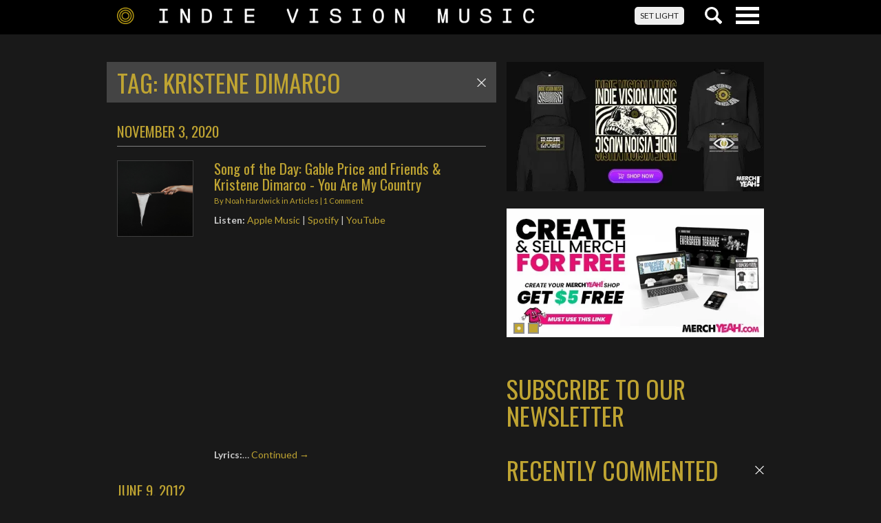

--- FILE ---
content_type: text/html; charset=UTF-8
request_url: https://www.indievisionmusic.com/tag/kristene-dimarco/
body_size: 16665
content:

<!doctype html>
<html lang="en-US">

  <head>
  <meta charset="utf-8">
  <meta http-equiv="x-ua-compatible" content="ie=edge">
  <meta name="viewport" content="width=device-width, initial-scale=1">
  <link href='https://fonts.googleapis.com/css?family=Lato:300,400,700,300italic,400italic,700italic' rel='stylesheet' type='text/css'>
  <link href="https://fonts.googleapis.com/css?family=Oswald:300,400,700" rel="stylesheet">
  <meta name='robots' content='index, follow, max-image-preview:large, max-snippet:-1, max-video-preview:-1' />
<!-- Jetpack Site Verification Tags -->

	<!-- This site is optimized with the Yoast SEO Premium plugin v26.6 (Yoast SEO v26.6) - https://yoast.com/wordpress/plugins/seo/ -->
	<title>kristene dimarco Archives - Indie Vision Music</title>
	<link rel="canonical" href="/tag/kristene-dimarco/" />
	<meta property="og:locale" content="en_US" />
	<meta property="og:type" content="article" />
	<meta property="og:title" content="kristene dimarco Archives" />
	<meta property="og:url" content="/tag/kristene-dimarco/" />
	<meta property="og:site_name" content="Indie Vision Music" />
	<meta property="og:image" content="https://i0.wp.com/www.indievisionmusic.com/wp-content/uploads/2020/07/IVM_20_digital_RINGS_volume_01.jpg?fit=1500%2C1500&ssl=1" />
	<meta property="og:image:width" content="1500" />
	<meta property="og:image:height" content="1500" />
	<meta property="og:image:type" content="image/jpeg" />
	<meta name="twitter:card" content="summary_large_image" />
	<meta name="twitter:site" content="@ivmusic" />
	<script type="application/ld+json" class="yoast-schema-graph">{"@context":"https://schema.org","@graph":[{"@type":"CollectionPage","@id":"/tag/kristene-dimarco/","url":"/tag/kristene-dimarco/","name":"kristene dimarco Archives - Indie Vision Music","isPartOf":{"@id":"https://www.indievisionmusic.com/#website"},"primaryImageOfPage":{"@id":"/tag/kristene-dimarco/#primaryimage"},"image":{"@id":"/tag/kristene-dimarco/#primaryimage"},"thumbnailUrl":"https://i0.wp.com/www.indievisionmusic.com/wp-content/uploads/2020/11/600x600bf.png?fit=600%2C600&ssl=1","breadcrumb":{"@id":"/tag/kristene-dimarco/#breadcrumb"},"inLanguage":"en-US"},{"@type":"ImageObject","inLanguage":"en-US","@id":"/tag/kristene-dimarco/#primaryimage","url":"https://i0.wp.com/www.indievisionmusic.com/wp-content/uploads/2020/11/600x600bf.png?fit=600%2C600&ssl=1","contentUrl":"https://i0.wp.com/www.indievisionmusic.com/wp-content/uploads/2020/11/600x600bf.png?fit=600%2C600&ssl=1","width":600,"height":600},{"@type":"BreadcrumbList","@id":"/tag/kristene-dimarco/#breadcrumb","itemListElement":[{"@type":"ListItem","position":1,"name":"Home","item":"https://www.indievisionmusic.com/"},{"@type":"ListItem","position":2,"name":"kristene dimarco"}]},{"@type":"WebSite","@id":"https://www.indievisionmusic.com/#website","url":"https://www.indievisionmusic.com/","name":"Indie Vision Music","description":"Faith and Entertainment with an Independent Perspective","publisher":{"@id":"https://www.indievisionmusic.com/#organization"},"potentialAction":[{"@type":"SearchAction","target":{"@type":"EntryPoint","urlTemplate":"https://www.indievisionmusic.com/search/{search_term_string}"},"query-input":{"@type":"PropertyValueSpecification","valueRequired":true,"valueName":"search_term_string"}}],"inLanguage":"en-US"},{"@type":"Organization","@id":"https://www.indievisionmusic.com/#organization","name":"Indie Vision Music","url":"https://www.indievisionmusic.com/","logo":{"@type":"ImageObject","inLanguage":"en-US","@id":"https://www.indievisionmusic.com/#/schema/logo/image/","url":"/wp-content/uploads/2016/10/ivm_rebrand_announcement-e1478889896498.jpg","contentUrl":"/wp-content/uploads/2016/10/ivm_rebrand_announcement-e1478889896498.jpg","width":1500,"height":802,"caption":"Indie Vision Music"},"image":{"@id":"https://www.indievisionmusic.com/#/schema/logo/image/"},"sameAs":["https://www.facebook.com/indievisionmusic","https://x.com/ivmusic","https://www.instagram.com/indievisionmusic","https://www.youtube.com/indievisionmusic"]}]}</script>
	<!-- / Yoast SEO Premium plugin. -->


<link rel='dns-prefetch' href='//www.indievisionmusic.com' />
<link rel='dns-prefetch' href='//stats.wp.com' />
<link rel='dns-prefetch' href='//widgets.wp.com' />
<link rel='dns-prefetch' href='//s0.wp.com' />
<link rel='dns-prefetch' href='//0.gravatar.com' />
<link rel='dns-prefetch' href='//1.gravatar.com' />
<link rel='dns-prefetch' href='//2.gravatar.com' />
<link rel='dns-prefetch' href='//v0.wordpress.com' />
<link rel='preconnect' href='//i0.wp.com' />
<link rel='preconnect' href='//c0.wp.com' />
<style id='wp-img-auto-sizes-contain-inline-css' type='text/css'>
img:is([sizes=auto i],[sizes^="auto," i]){contain-intrinsic-size:3000px 1500px}
/*# sourceURL=wp-img-auto-sizes-contain-inline-css */
</style>
<link rel="stylesheet" href="https://www.indievisionmusic.com/wp-content/plugins/contact-form-7/includes/css/styles.css?ver=6.1.4">
<link rel="stylesheet" href="https://c0.wp.com/p/jetpack/15.3.1/modules/likes/style.css">
<style id='jetpack_facebook_likebox-inline-css' type='text/css'>
.widget_facebook_likebox {
	overflow: hidden;
}

/*# sourceURL=https://www.indievisionmusic.com/wp-content/plugins/jetpack/modules/widgets/facebook-likebox/style.css */
</style>
<link rel="stylesheet" href="https://www.indievisionmusic.com/wp-content/themes/ivm/dist/styles/main-13b7160d78.css">
	<style>img#wpstats{display:none}</style>
		<link rel="icon" href="https://i0.wp.com/www.indievisionmusic.com/wp-content/uploads/2016/11/cropped-ivmcircle.png?fit=32%2C32&#038;ssl=1" sizes="32x32" />
<link rel="icon" href="https://i0.wp.com/www.indievisionmusic.com/wp-content/uploads/2016/11/cropped-ivmcircle.png?fit=192%2C192&#038;ssl=1" sizes="192x192" />
<link rel="apple-touch-icon" href="https://i0.wp.com/www.indievisionmusic.com/wp-content/uploads/2016/11/cropped-ivmcircle.png?fit=180%2C180&#038;ssl=1" />
<meta name="msapplication-TileImage" content="https://i0.wp.com/www.indievisionmusic.com/wp-content/uploads/2016/11/cropped-ivmcircle.png?fit=270%2C270&#038;ssl=1" />
		<style type="text/css" id="wp-custom-css">
			[instagram-feed feed=1]						</style>
		<style type="text/css">
.paypal-donations { text-align: center !important }
</style>
</head>
  <body class="archive tag tag-kristene-dimarco tag-10412 wp-theme-ivm theme-dark sidebar-primary">
    <!--[if IE]>
      <div class="alert alert-warning">
        You are using an <strong>outdated</strong> browser. Please <a href="https://browsehappy.com/">upgrade your browser</a> to improve your experience.      </div>
    <![endif]-->

    
<header class="header">

  <div class="navbar navbar-default navbar-fixed-top">

    <div class="container-fluid">

      <div class="row">

        <div class="navbar-header">

          <div class="navbar-header__logo">

            <a href="/" class=""><img class="header__logo--dtop img-responsive" src="https://www.indievisionmusic.com/wp-content/themes/ivm/dist/images/ivm_logo_lg.png" /><img class="header__logo--mobile img-responsive" src="https://www.indievisionmusic.com/wp-content/themes/ivm/dist/images/indie_vision_music_mobile.png" style="max-width: 120px";/></a>

          </div>

          <div class="navbar-header__buttons">

            <button type="button" class="navbar-toggle collapsed" data-toggle="collapse" data-target="#navbar" aria-expanded="false" aria-controls="navbar">
              <span class="sr-only">Toggle navigation</span>
              <div class="navlines">
                <span class="icon-bar top-bar"></span>
                <span class="icon-bar middle-bar"></span>
                <span class="icon-bar bottom-bar"></span>
              </div>
            </button>

            <button type="button" class="search-toggle collapsed" data-toggle="collapse" data-target="#searchb" aria-expanded="false" aria-controls="searchb">
              <div class="searchicon"></div>
            </button>

            
            <a href="#!" class="toggle-colortheme btn btn-light">SET LIGHT</a>

          </div>

        </div>

      </div>

    </div>

  <div id="searchb" class="searchbar collapse">

    <div class="container-fluid">
      <div class="row">
        <div class="searchbar__form">
          <form role="search" method="get" class="search-form" action="https://www.indievisionmusic.com/">
				<label>
					<span class="screen-reader-text">Search for:</span>
					<input type="search" class="search-field" placeholder="Search &hellip;" value="" name="s" />
				</label>
				<input type="submit" class="search-submit" value="Search" />
			</form>        </div>
      </div>
    </div>

  </div>

  <nav id="navbar" class="collapse navbar-collapse no-transition" role="navigation">

    <div class="container-fluid">
      <div class="row">
        <div class="navbar-collapse__menu">
          <ul id="menu-ivm-menu" class="nav navbar-nav"><li class="menu-home"><a href="https://www.indievisionmusic.com/">Home</a></li>
<li class="menu-news"><a href="https://www.indievisionmusic.com/category/news/">News</a></li>
<li class="menu-reviews"><a href="https://www.indievisionmusic.com/category/reviews/">Reviews</a></li>
<li class="menu-interviews"><a href="https://www.indievisionmusic.com/category/interviews/">Interviews</a></li>
<li class="dropdown menu-articles"><a class="dropdown-toggle" data-toggle="dropdown" data-target="#" href="https://www.indievisionmusic.com/category/articles/">Articles <b class="caret"></b></a>
<ul class="dropdown-menu">
	<li class="menu-article-archives"><a href="https://www.indievisionmusic.com/category/articles/">Article archives</a></li>
</ul>
</li>
<li class="menu-advertising"><a href="https://www.indievisionmusic.com/advertising/">Advertising</a></li>
<li class="menu-song-of-the-day"><a href="https://www.indievisionmusic.com/category/articles/">Song of The Day</a></li>
<li class="dropdown menu-music-videos"><a class="dropdown-toggle" data-toggle="dropdown" data-target="#" href="https://www.indievisionmusic.com/category/music-videos/">Music Videos <b class="caret"></b></a>
<ul class="dropdown-menu">
	<li class="menu-music-video-listing"><a href="https://www.indievisionmusic.com/category/music-videos/">Music Video Listing</a></li>
	<li class="menu-video-flashback"><a href="https://www.indievisionmusic.com/category/music-videos/video-flashback/">Video Flashback</a></li>
	<li class="menu-lyric-videos"><a href="https://www.indievisionmusic.com/category/lyric-videos/">Lyric Videos</a></li>
</ul>
</li>
<li class="menu-ivm-releases"><a href="https://www.indievisionmusic.com/releases/">IVM Releases</a></li>
<li class="dropdown menu-contact-us"><a class="dropdown-toggle" data-toggle="dropdown" data-target="#" href="https://www.indievisionmusic.com/contactus/">Contact Us <b class="caret"></b></a>
<ul class="dropdown-menu">
	<li class="menu-contact"><a href="https://www.indievisionmusic.com/about-indie-vision-music/">Contact</a></li>
	<li class="menu-privacy-policy"><a href="https://www.indievisionmusic.com/contactus/privacy-policy/">Privacy Policy</a></li>
</ul>
</li>
</ul>        </div>
      </div>
    </div>

  </nav>


  </div>
</header>

    <div class="wrap container-fluid" role="document">
      <div class="content row">
        <main class="main">
          
  <h1 class="page__title active" data-toggle="collapse" data-target=".category-collapse"><span class="toggl">Tag: <span>kristene dimarco</span></span></h1>

  

<div class="articles__wrap category-collapse collapse in">

  
  <h2 class="dategroup">November 3, 2020</h2>    

<article class="articles__entry" >

  
  
    <div class="articles__entry--image">

      <a href="https://www.indievisionmusic.com/articles/song-of-the-day-gable-price-and-friends-kristene-dimarco-you-are-my-country/" ><img width="300" height="300" src="https://i0.wp.com/www.indievisionmusic.com/wp-content/uploads/2020/11/600x600bf.png?fit=300%2C300&amp;ssl=1" class="img-responsive img-responsive wp-post-image" alt="" decoding="async" fetchpriority="high" data-attachment-id="120758" data-permalink="https://www.indievisionmusic.com/articles/song-of-the-day-gable-price-and-friends-kristene-dimarco-you-are-my-country/attachment/600x600bf/" data-orig-file="https://i0.wp.com/www.indievisionmusic.com/wp-content/uploads/2020/11/600x600bf.png?fit=600%2C600&amp;ssl=1" data-orig-size="600,600" data-comments-opened="1" data-image-meta="{&quot;aperture&quot;:&quot;0&quot;,&quot;credit&quot;:&quot;&quot;,&quot;camera&quot;:&quot;&quot;,&quot;caption&quot;:&quot;&quot;,&quot;created_timestamp&quot;:&quot;0&quot;,&quot;copyright&quot;:&quot;&quot;,&quot;focal_length&quot;:&quot;0&quot;,&quot;iso&quot;:&quot;0&quot;,&quot;shutter_speed&quot;:&quot;0&quot;,&quot;title&quot;:&quot;&quot;,&quot;orientation&quot;:&quot;0&quot;}" data-image-title="600x600bf" data-image-description="" data-image-caption="" data-medium-file="https://i0.wp.com/www.indievisionmusic.com/wp-content/uploads/2020/11/600x600bf.png?fit=600%2C600&amp;ssl=1" data-large-file="https://i0.wp.com/www.indievisionmusic.com/wp-content/uploads/2020/11/600x600bf.png?fit=600%2C600&amp;ssl=1"></a>
    </div>

    <div class="articles__entry--content">

  
      <header>

        <h2 class="articles__entry--title"><a href="https://www.indievisionmusic.com/articles/song-of-the-day-gable-price-and-friends-kristene-dimarco-you-are-my-country/">Song of the Day: Gable Price and Friends &#038; Kristene Dimarco - You Are My Country</a></h2>

        <div class="articles__entry--meta"><p class="author__details--posted">By <a href="https://www.indievisionmusic.com/author/noahh/" rel="author" class="fn">Noah Hardwick</a> in <a href="https://www.indievisionmusic.com/category/articles/" rel="category tag">Articles</a> |  <a href="https://www.indievisionmusic.com/articles/song-of-the-day-gable-price-and-friends-kristene-dimarco-you-are-my-country/#comments">1 Comment</a>  </p>
</div>

      </header>

      <div class="articles__entry--summary">

        <strong>Listen:</strong> <a href="https://music.apple.com/us/album/you-are-my-country-single/1537021552">Apple Music</a> | <a href="https://open.spotify.com/album/5cH1e4PoNt0ASmjxPjVC60">Spotify</a> | <a href="https://youtu.be/WKOb2Fv-zZQ">YouTube</a>
<div class="entry-content-asset"><iframe title="You Are My Country" width="500" height="375" src="https://www.youtube.com/embed/WKOb2Fv-zZQ?feature=oembed" frameborder="0" allow="accelerometer; autoplay; clipboard-write; encrypted-media; gyroscope; picture-in-picture; web-share" referrerpolicy="strict-origin-when-cross-origin" allowfullscreen></iframe></div>
<strong>Lyrics:</strong>&hellip; <a href="https://www.indievisionmusic.com/articles/song-of-the-day-gable-price-and-friends-kristene-dimarco-you-are-my-country/" class="read-more">Continued &rarr; </a>
        
      </div>

    </div>

</article>
  <h2 class="dategroup">June 9, 2012</h2>    

<article class="articles__entry" >

  
  
    <div class="articles__entry--image">

      <a href="https://www.indievisionmusic.com/reviews/kristene-dimarco-safe-place/" ><img width="300" height="300" src="https://i0.wp.com/www.indievisionmusic.com/wp-content/uploads/2012/06/kristene-dimarco-safe-place.jpg?fit=300%2C300&amp;ssl=1" class="img-responsive img-responsive wp-post-image" alt="" decoding="async" data-attachment-id="65333" data-permalink="https://www.indievisionmusic.com/reviews/kristene-dimarco-safe-place/attachment/kristene-dimarco-safe-place/" data-orig-file="https://i0.wp.com/www.indievisionmusic.com/wp-content/uploads/2012/06/kristene-dimarco-safe-place.jpg?fit=600%2C600&amp;ssl=1" data-orig-size="600,600" data-comments-opened="0" data-image-meta="{&quot;aperture&quot;:&quot;0&quot;,&quot;credit&quot;:&quot;&quot;,&quot;camera&quot;:&quot;&quot;,&quot;caption&quot;:&quot;&quot;,&quot;created_timestamp&quot;:&quot;0&quot;,&quot;copyright&quot;:&quot;&quot;,&quot;focal_length&quot;:&quot;0&quot;,&quot;iso&quot;:&quot;0&quot;,&quot;shutter_speed&quot;:&quot;0&quot;,&quot;title&quot;:&quot;&quot;,&quot;orientation&quot;:&quot;0&quot;}" data-image-title="kristene dimarco- safe place" data-image-description="" data-image-caption="" data-medium-file="https://i0.wp.com/www.indievisionmusic.com/wp-content/uploads/2012/06/kristene-dimarco-safe-place.jpg?fit=600%2C600&amp;ssl=1" data-large-file="https://i0.wp.com/www.indievisionmusic.com/wp-content/uploads/2012/06/kristene-dimarco-safe-place.jpg?fit=600%2C600&amp;ssl=1"></a>
    </div>

    <div class="articles__entry--content">

  
      <header>

        <h2 class="articles__entry--title"><a href="https://www.indievisionmusic.com/reviews/kristene-dimarco-safe-place/">REVIEW : Kristene DiMarco - Safe Place</a></h2>

        <div class="articles__entry--meta"><p class="author__details--posted">By <a href="https://www.indievisionmusic.com/author/jon/" rel="author" class="fn">Jonathan Andre</a> in <a href="https://www.indievisionmusic.com/category/reviews/" rel="category tag">Reviews</a> | Comments closed </p>
</div>

      </header>

      <div class="articles__entry--summary">

        Jesus Culture solo artist Kristene DiMarco has released her sophomore album, Safe Place. Check out the review.
        
      </div>

    </div>

</article>
  
  
</div>
        </main><!-- /.main -->
                  <aside class="sidebar">
            <div class="row"><div class="col-sm-24"><div class="bannerslot"><div><a class="" href="https://www.merchyeah.com/indievisionmusic" target="_blank"><img src="https://i0.wp.com/www.indievisionmusic.com/wp-content/uploads/2025/03/ivmmerchyeahbanner2.jpg?resize=500%2C250&ssl=1" class="img-responsive" /></a></div></div></div><div class="col-sm-24"><div class="bannerslot"><div><a class="" href="http://merchyeah.com/ivm5" target="_blank"><img src="https://i0.wp.com/www.indievisionmusic.com/wp-content/uploads/2025/03/merchyeahivm.jpg?resize=500%2C250&ssl=1" class="img-responsive" /></a></div><div><a class="" href="https://smallsteprecords.com/" target="_blank"><img src="https://i0.wp.com/www.indievisionmusic.com/wp-content/uploads/2025/02/smallstepad2025.jpg?resize=500%2C250&ssl=1" class="img-responsive" /></a></div></div></div></div>
    
    
    <div class="row">

      <h1 class="homepage__title pointer"><a href="https://signup.ymlp.com/xghqbyjugmgh" target="_blacnk">SUBSCRIBE TO OUR NEWSLETTER</a></h1>

    </div>

    <div class="row recentcomments">

      <h1 class="homepage__title pointer active" data-toggle="collapse" data-target=".recentcomments__wrap"><span class="toggl">RECENTLY COMMENTED</span></h1>

      <div class="recentcomments__wrap sidebar-collapse collapse in">
        <ul><li><a href="https://www.indievisionmusic.com/news/new-single-from-chasing-victory-renegade/#respond">New Single From Chasing Victory, "Renegade"</a></li><li><a href="https://www.indievisionmusic.com/news/no-treaty-call-it-quits/#respond">No Treaty Call It Quits</a></li><li><a href="https://www.indievisionmusic.com/news/islander-recording-new-album-fire-in-the-shade/#respond">Islander Recording New Album, "Fire In The Shade"</a></li><li><a href="https://www.indievisionmusic.com/news/lost-in-ohio-announces-two-new-releases-from-the-julies-for-2026/#respond">Lost in Ohio announces two new releases from The Julies for 2026</a></li><li><a href="https://www.indievisionmusic.com/news/25-years-of-indie-vision-music-blood-sweat-tears-and-perseverance/#respond">25 Years of Indie Vision Music: Blood, Sweat, Tears, and Perseverance</a></li><li><a href="https://www.indievisionmusic.com/articles/song-of-the-day/song-of-the-day-upside-down-room-candy-can-you/#respond">Song of the Day: Upside Down Room - Candy Can You</a></li><li><a href="https://www.indievisionmusic.com/news/the-letter-black-announce-two-new-albums/#respond">The Letter Black Announce Two New Albums</a></li><li><a href="https://www.indievisionmusic.com/news/something-new-from-the-letter-black/#respond">Something New From The Letter Black?</a></li><li><a href="https://www.indievisionmusic.com/news/audiofeed-announces-resuscitation-records-showcase-for-2026/#respond">Audiofeed Announces Resuscitation Records Showcase for 2026</a></li><li><a href="https://www.indievisionmusic.com/articles/song-of-the-day/song-of-the-day-pink-daffodils-listlessness/#respond">Song of the Day: Pink Daffodils - Listlessness</a></li><li><a href="https://www.indievisionmusic.com/news/new-music-album-echoes-of-grace-and-strife-from-diamonds-to-dust/#respond">New Music, Album "Echoes of Grace and Strife" From Diamonds to Dust</a></li><li><a href="https://www.indievisionmusic.com/news/p-o-d-drop-music-video-for-dont-let-me-down-beatles-cover/#respond">P.O.D. Drop Music Video for "Don't Let Me Down" (Beatles Cover)</a></li><li><a href="https://www.indievisionmusic.com/articles/song-of-the-day/song-of-the-day-bringing-down-broadway-memories/#respond">Song of the Day: Bringing Down Broadway - Memories</a></li><li><a href="https://www.indievisionmusic.com/articles/song-of-the-day-cloud-merchants-shout-out-loud/#respond">Song of the Day: Cloud Merchants - Shout Out Loud</a></li><li><a href="https://www.indievisionmusic.com/articles/song-of-the-day/song-of-the-day-kerith-ravine-a-gentlemans-strange-dream/#respond">Song of the Day: Kerith Ravine - A Gentleman's Strange Dream</a></li></ul>      </div>

    </div>

    
    <div class="row">

      <h1 class="homepage__title active" data-toggle="collapse" data-target=".recentnews"><span class="toggl">RECENT NEWS</span></h1>

      <div class="articlelist__wrap recentnews sidebar-collapse collapse in">

        <h2 class="dategroup">January 2, 2026</h2>
            <article class="articlelist__entry" >

                <div class="articlelist__entry--fullcontent">


                  <header>

                    <h2 class="articlelist__entry--title">
                      <a class="postlink" href="https://www.indievisionmusic.com/news/25-years-of-indie-vision-music-blood-sweat-tears-and-perseverance/">25 Years of Indie Vision Music: Blood, Sweat, Tears, and Perseverance</a>

                      
                        <a href="https://www.indievisionmusic.com/news/25-years-of-indie-vision-music-blood-sweat-tears-and-perseverance/#comments" class="articlelist__entry--commentbubble">2</a>

                                          </h2>

                  </header>


                </div>

            </article>

            <h2 class="dategroup">January 20, 2026</h2>
            <article class="articlelist__entry" >

                <div class="articlelist__entry--fullcontent">


                  <header>

                    <h2 class="articlelist__entry--title">
                      <a class="postlink" href="https://www.indievisionmusic.com/news/demon-hunter-announces-there-was-a-light-here-tour/">Demon Hunter Announces There Was A Light Here Tour</a>

                      
                        <a href="https://www.indievisionmusic.com/news/demon-hunter-announces-there-was-a-light-here-tour/#respond" class="articlelist__entry--commentbubble">0</a>

                                          </h2>

                  </header>


                </div>

            </article>

            <h2 class="dategroup">January 19, 2026</h2>
            <article class="articlelist__entry" >

                <div class="articlelist__entry--fullcontent">


                  <header>

                    <h2 class="articlelist__entry--title">
                      <a class="postlink" href="https://www.indievisionmusic.com/news/introducing-floodlit-videos-in-post/">Introducing: floodlit (Videos In Post)</a>

                      
                        <a href="https://www.indievisionmusic.com/news/introducing-floodlit-videos-in-post/#respond" class="articlelist__entry--commentbubble">0</a>

                                          </h2>

                  </header>


                </div>

            </article>

            <h2 class="dategroup">January 17, 2026</h2>
            <article class="articlelist__entry" >

                <div class="articlelist__entry--fullcontent">


                  <header>

                    <h2 class="articlelist__entry--title">
                      <a class="postlink" href="https://www.indievisionmusic.com/news/cold-streets-over-and-over-new-song-music-video/">Cold Streets - Over and Over (New Song + Music Video)</a>

                      
                        <a href="https://www.indievisionmusic.com/news/cold-streets-over-and-over-new-song-music-video/#respond" class="articlelist__entry--commentbubble">0</a>

                                          </h2>

                  </header>


                </div>

            </article>

            <h2 class="dategroup">January 16, 2026</h2>
            <article class="articlelist__entry" >

                <div class="articlelist__entry--fullcontent">


                  <header>

                    <h2 class="articlelist__entry--title">
                      <a class="postlink" href="https://www.indievisionmusic.com/news/take-release-new-digital-ep/">Take release new digital EP</a>

                      
                        <a href="https://www.indievisionmusic.com/news/take-release-new-digital-ep/#respond" class="articlelist__entry--commentbubble">0</a>

                                          </h2>

                  </header>


                </div>

            </article>

            
            <article class="articlelist__entry" >

                <div class="articlelist__entry--fullcontent">


                  <header>

                    <h2 class="articlelist__entry--title">
                      <a class="postlink" href="https://www.indievisionmusic.com/news/lost-in-ohio-announces-two-new-releases-from-the-julies-for-2026/">Lost in Ohio announces two new releases from The Julies for 2026</a>

                      
                        <a href="https://www.indievisionmusic.com/news/lost-in-ohio-announces-two-new-releases-from-the-julies-for-2026/#comments" class="articlelist__entry--commentbubble">1</a>

                                          </h2>

                  </header>


                </div>

            </article>

            
            <article class="articlelist__entry" >

                <div class="articlelist__entry--fullcontent">


                  <header>

                    <h2 class="articlelist__entry--title">
                      <a class="postlink" href="https://www.indievisionmusic.com/articles/song-of-the-day/song-of-the-day-dustt-moments-of-struggle/">Song of the Day: Dustt - Moments of Struggle</a>

                      
                        <a href="https://www.indievisionmusic.com/articles/song-of-the-day/song-of-the-day-dustt-moments-of-struggle/#respond" class="articlelist__entry--commentbubble">0</a>

                                          </h2>

                  </header>


                </div>

            </article>

            
      </div>

    </div>

    <div class="row">

    
      <div class="reviews">

        <div class="row">

          <h1 class="homepage__title active">REVIEWS</h1>

            <div class="reviews__wrap">

            <div class="row"><a href="https://www.indievisionmusic.com/reviews/unworthy-from-the-belly-of-the-beast/" class="reviews__item"><img width="200" height="200" src="https://i0.wp.com/www.indievisionmusic.com/wp-content/uploads/2026/01/ALBUM-COVER.png?resize=200%2C200&amp;ssl=1" class="img-responsive reviews__item--thumb img-responsive wp-post-image" alt="" decoding="async" loading="lazy" data-attachment-id="133931" data-permalink="https://www.indievisionmusic.com/reviews/unworthy-from-the-belly-of-the-beast/attachment/album-cover-5/" data-orig-file="https://i0.wp.com/www.indievisionmusic.com/wp-content/uploads/2026/01/ALBUM-COVER.png?fit=1500%2C1500&amp;ssl=1" data-orig-size="1500,1500" data-comments-opened="1" data-image-meta="{&quot;aperture&quot;:&quot;0&quot;,&quot;credit&quot;:&quot;&quot;,&quot;camera&quot;:&quot;&quot;,&quot;caption&quot;:&quot;&quot;,&quot;created_timestamp&quot;:&quot;0&quot;,&quot;copyright&quot;:&quot;&quot;,&quot;focal_length&quot;:&quot;0&quot;,&quot;iso&quot;:&quot;0&quot;,&quot;shutter_speed&quot;:&quot;0&quot;,&quot;title&quot;:&quot;&quot;,&quot;orientation&quot;:&quot;0&quot;}" data-image-title="ALBUM COVER" data-image-description="" data-image-caption="" data-medium-file="https://i0.wp.com/www.indievisionmusic.com/wp-content/uploads/2026/01/ALBUM-COVER.png?fit=600%2C600&amp;ssl=1" data-large-file="https://i0.wp.com/www.indievisionmusic.com/wp-content/uploads/2026/01/ALBUM-COVER.png?fit=1100%2C1100&amp;ssl=1"><span>(Un)worthy <br /><strong> From the Belly of the Beast</strong></span></a><a href="https://www.indievisionmusic.com/reviews/sonny-sandoval-sonny-dread/" class="reviews__item"><img width="200" height="200" src="https://i0.wp.com/www.indievisionmusic.com/wp-content/uploads/2025/12/a0552539276_16.jpg?resize=200%2C200&amp;ssl=1" class="img-responsive reviews__item--thumb img-responsive wp-post-image" alt="" decoding="async" loading="lazy" data-attachment-id="133811" data-permalink="https://www.indievisionmusic.com/news/top-25-of-25-rob-jensen/attachment/a0552539276_16/" data-orig-file="https://i0.wp.com/www.indievisionmusic.com/wp-content/uploads/2025/12/a0552539276_16.jpg?fit=700%2C700&amp;ssl=1" data-orig-size="700,700" data-comments-opened="1" data-image-meta="{&quot;aperture&quot;:&quot;0&quot;,&quot;credit&quot;:&quot;&quot;,&quot;camera&quot;:&quot;&quot;,&quot;caption&quot;:&quot;&quot;,&quot;created_timestamp&quot;:&quot;0&quot;,&quot;copyright&quot;:&quot;&quot;,&quot;focal_length&quot;:&quot;0&quot;,&quot;iso&quot;:&quot;0&quot;,&quot;shutter_speed&quot;:&quot;0&quot;,&quot;title&quot;:&quot;&quot;,&quot;orientation&quot;:&quot;0&quot;}" data-image-title="a0552539276_16" data-image-description="" data-image-caption="" data-medium-file="https://i0.wp.com/www.indievisionmusic.com/wp-content/uploads/2025/12/a0552539276_16.jpg?fit=600%2C600&amp;ssl=1" data-large-file="https://i0.wp.com/www.indievisionmusic.com/wp-content/uploads/2025/12/a0552539276_16.jpg?fit=700%2C700&amp;ssl=1"><span>Sonny Sandoval <br /><strong> Sonny Dread</strong></span></a></div><div class="row"><a href="https://www.indievisionmusic.com/reviews/broken-curfew-records-sampler/" class="reviews__item"><img width="200" height="200" src="https://i0.wp.com/www.indievisionmusic.com/wp-content/uploads/2025/12/a2697216916_14.jpg?resize=200%2C200&amp;ssl=1" class="img-responsive reviews__item--thumb img-responsive wp-post-image" alt="" decoding="async" loading="lazy" data-attachment-id="133739" data-permalink="https://www.indievisionmusic.com/reviews/broken-curfew-records-sampler/attachment/a2697216916_14/" data-orig-file="https://i0.wp.com/www.indievisionmusic.com/wp-content/uploads/2025/12/a2697216916_14.jpg?fit=368%2C368&amp;ssl=1" data-orig-size="368,368" data-comments-opened="1" data-image-meta="{&quot;aperture&quot;:&quot;0&quot;,&quot;credit&quot;:&quot;&quot;,&quot;camera&quot;:&quot;&quot;,&quot;caption&quot;:&quot;&quot;,&quot;created_timestamp&quot;:&quot;0&quot;,&quot;copyright&quot;:&quot;&quot;,&quot;focal_length&quot;:&quot;0&quot;,&quot;iso&quot;:&quot;0&quot;,&quot;shutter_speed&quot;:&quot;0&quot;,&quot;title&quot;:&quot;&quot;,&quot;orientation&quot;:&quot;0&quot;}" data-image-title="a2697216916_14" data-image-description="" data-image-caption="" data-medium-file="https://i0.wp.com/www.indievisionmusic.com/wp-content/uploads/2025/12/a2697216916_14.jpg?fit=368%2C368&amp;ssl=1" data-large-file="https://i0.wp.com/www.indievisionmusic.com/wp-content/uploads/2025/12/a2697216916_14.jpg?fit=368%2C368&amp;ssl=1"><span>Broken Curfew Records Sampler</strong></span></a><a href="https://www.indievisionmusic.com/reviews/plead-the-widows-cause-silver-glass-stare/" class="reviews__item"><img width="200" height="200" src="https://i0.wp.com/www.indievisionmusic.com/wp-content/uploads/2025/12/pleadthewidowscause.webp?resize=200%2C200&amp;ssl=1" class="img-responsive reviews__item--thumb img-responsive wp-post-image" alt="" decoding="async" loading="lazy" data-attachment-id="133727" data-permalink="https://www.indievisionmusic.com/reviews/plead-the-widows-cause-silver-glass-stare/attachment/pleadthewidowscause-2/" data-orig-file="https://i0.wp.com/www.indievisionmusic.com/wp-content/uploads/2025/12/pleadthewidowscause.webp?fit=823%2C494&amp;ssl=1" data-orig-size="823,494" data-comments-opened="1" data-image-meta="{&quot;aperture&quot;:&quot;0&quot;,&quot;credit&quot;:&quot;&quot;,&quot;camera&quot;:&quot;&quot;,&quot;caption&quot;:&quot;&quot;,&quot;created_timestamp&quot;:&quot;0&quot;,&quot;copyright&quot;:&quot;&quot;,&quot;focal_length&quot;:&quot;0&quot;,&quot;iso&quot;:&quot;0&quot;,&quot;shutter_speed&quot;:&quot;0&quot;,&quot;title&quot;:&quot;&quot;,&quot;orientation&quot;:&quot;0&quot;}" data-image-title="pleadthewidowscause" data-image-description="" data-image-caption="" data-medium-file="https://i0.wp.com/www.indievisionmusic.com/wp-content/uploads/2025/12/pleadthewidowscause.webp?fit=600%2C360&amp;ssl=1" data-large-file="https://i0.wp.com/www.indievisionmusic.com/wp-content/uploads/2025/12/pleadthewidowscause.webp?fit=823%2C494&amp;ssl=1"><span>Plead the Widow's Cause <br /><strong> Silver Glass Stare</strong></span></a></div><div class="row"><a href="https://www.indievisionmusic.com/reviews/radium88-bad-faith-ep/" class="reviews__item"><img width="200" height="200" src="https://i0.wp.com/www.indievisionmusic.com/wp-content/uploads/2025/11/cover.jpg?resize=200%2C200&amp;ssl=1" class="img-responsive reviews__item--thumb img-responsive wp-post-image" alt="" decoding="async" loading="lazy" data-attachment-id="133621" data-permalink="https://www.indievisionmusic.com/reviews/radium88-bad-faith-ep/attachment/cover-58/" data-orig-file="https://i0.wp.com/www.indievisionmusic.com/wp-content/uploads/2025/11/cover.jpg?fit=1500%2C1500&amp;ssl=1" data-orig-size="1500,1500" data-comments-opened="1" data-image-meta="{&quot;aperture&quot;:&quot;0&quot;,&quot;credit&quot;:&quot;&quot;,&quot;camera&quot;:&quot;&quot;,&quot;caption&quot;:&quot;&quot;,&quot;created_timestamp&quot;:&quot;0&quot;,&quot;copyright&quot;:&quot;&quot;,&quot;focal_length&quot;:&quot;0&quot;,&quot;iso&quot;:&quot;0&quot;,&quot;shutter_speed&quot;:&quot;0&quot;,&quot;title&quot;:&quot;&quot;,&quot;orientation&quot;:&quot;0&quot;}" data-image-title="cover" data-image-description="" data-image-caption="" data-medium-file="https://i0.wp.com/www.indievisionmusic.com/wp-content/uploads/2025/11/cover.jpg?fit=600%2C600&amp;ssl=1" data-large-file="https://i0.wp.com/www.indievisionmusic.com/wp-content/uploads/2025/11/cover.jpg?fit=1100%2C1100&amp;ssl=1"><span>Radium88 <br /><strong> Bad Faith EP</strong></span></a><a href="https://www.indievisionmusic.com/reviews/tundra-eternal/" class="reviews__item"><img width="200" height="200" src="https://i0.wp.com/www.indievisionmusic.com/wp-content/uploads/2025/10/eternal.jpg?resize=200%2C200&amp;ssl=1" class="img-responsive reviews__item--thumb img-responsive wp-post-image" alt="" decoding="async" loading="lazy" data-attachment-id="133575" data-permalink="https://www.indievisionmusic.com/reviews/tundra-eternal/attachment/eternal/" data-orig-file="https://i0.wp.com/www.indievisionmusic.com/wp-content/uploads/2025/10/eternal.jpg?fit=225%2C225&amp;ssl=1" data-orig-size="225,225" data-comments-opened="1" data-image-meta="{&quot;aperture&quot;:&quot;0&quot;,&quot;credit&quot;:&quot;&quot;,&quot;camera&quot;:&quot;&quot;,&quot;caption&quot;:&quot;&quot;,&quot;created_timestamp&quot;:&quot;0&quot;,&quot;copyright&quot;:&quot;&quot;,&quot;focal_length&quot;:&quot;0&quot;,&quot;iso&quot;:&quot;0&quot;,&quot;shutter_speed&quot;:&quot;0&quot;,&quot;title&quot;:&quot;&quot;,&quot;orientation&quot;:&quot;0&quot;}" data-image-title="eternal" data-image-description="" data-image-caption="" data-medium-file="https://i0.wp.com/www.indievisionmusic.com/wp-content/uploads/2025/10/eternal.jpg?fit=225%2C225&amp;ssl=1" data-large-file="https://i0.wp.com/www.indievisionmusic.com/wp-content/uploads/2025/10/eternal.jpg?fit=225%2C225&amp;ssl=1"><span>Tundra <br /><strong> Eternal</strong></span></a></div><div class="row"><a href="https://www.indievisionmusic.com/reviews/clear-convictions-endure/" class="reviews__item"><img width="200" height="200" src="https://i0.wp.com/www.indievisionmusic.com/wp-content/uploads/2025/10/clearconvictions.jpg?resize=200%2C200&amp;ssl=1" class="img-responsive reviews__item--thumb img-responsive wp-post-image" alt="" decoding="async" loading="lazy" data-attachment-id="133555" data-permalink="https://www.indievisionmusic.com/reviews/clear-convictions-endure/attachment/clearconvictions-6/" data-orig-file="https://i0.wp.com/www.indievisionmusic.com/wp-content/uploads/2025/10/clearconvictions.jpg?fit=823%2C494&amp;ssl=1" data-orig-size="823,494" data-comments-opened="1" data-image-meta="{&quot;aperture&quot;:&quot;0&quot;,&quot;credit&quot;:&quot;&quot;,&quot;camera&quot;:&quot;&quot;,&quot;caption&quot;:&quot;&quot;,&quot;created_timestamp&quot;:&quot;0&quot;,&quot;copyright&quot;:&quot;&quot;,&quot;focal_length&quot;:&quot;0&quot;,&quot;iso&quot;:&quot;0&quot;,&quot;shutter_speed&quot;:&quot;0&quot;,&quot;title&quot;:&quot;&quot;,&quot;orientation&quot;:&quot;0&quot;}" data-image-title="clearconvictions" data-image-description="" data-image-caption="" data-medium-file="https://i0.wp.com/www.indievisionmusic.com/wp-content/uploads/2025/10/clearconvictions.jpg?fit=600%2C360&amp;ssl=1" data-large-file="https://i0.wp.com/www.indievisionmusic.com/wp-content/uploads/2025/10/clearconvictions.jpg?fit=823%2C494&amp;ssl=1"><span>Clear Convictions <br /><strong> Endure</strong></span></a><a href="https://www.indievisionmusic.com/reviews/the-rocky-valentines-music-on-a-shelf/" class="reviews__item"><img width="200" height="200" src="https://i0.wp.com/www.indievisionmusic.com/wp-content/uploads/2025/09/IMG_5924.jpeg?resize=200%2C200&amp;ssl=1" class="img-responsive reviews__item--thumb img-responsive wp-post-image" alt="" decoding="async" loading="lazy" data-attachment-id="133424" data-permalink="https://www.indievisionmusic.com/reviews/the-rocky-valentines-music-on-a-shelf/attachment/img_5924/" data-orig-file="https://i0.wp.com/www.indievisionmusic.com/wp-content/uploads/2025/09/IMG_5924.jpeg?fit=700%2C700&amp;ssl=1" data-orig-size="700,700" data-comments-opened="1" data-image-meta="{&quot;aperture&quot;:&quot;0&quot;,&quot;credit&quot;:&quot;&quot;,&quot;camera&quot;:&quot;&quot;,&quot;caption&quot;:&quot;&quot;,&quot;created_timestamp&quot;:&quot;0&quot;,&quot;copyright&quot;:&quot;&quot;,&quot;focal_length&quot;:&quot;0&quot;,&quot;iso&quot;:&quot;0&quot;,&quot;shutter_speed&quot;:&quot;0&quot;,&quot;title&quot;:&quot;&quot;,&quot;orientation&quot;:&quot;0&quot;}" data-image-title="IMG_5924" data-image-description="" data-image-caption="" data-medium-file="https://i0.wp.com/www.indievisionmusic.com/wp-content/uploads/2025/09/IMG_5924.jpeg?fit=600%2C600&amp;ssl=1" data-large-file="https://i0.wp.com/www.indievisionmusic.com/wp-content/uploads/2025/09/IMG_5924.jpeg?fit=700%2C700&amp;ssl=1"><span>The Rocky Valentines <br /><strong> Music On A Shelf</strong></span></a></div><div class="row"><a href="https://www.indievisionmusic.com/reviews/decayed-existence-the-beginning-of-sorrows/" class="reviews__item"><img width="200" height="200" src="https://i0.wp.com/www.indievisionmusic.com/wp-content/uploads/2025/09/a0502235073_16.jpg?resize=200%2C200&amp;ssl=1" class="img-responsive reviews__item--thumb img-responsive wp-post-image" alt="" decoding="async" loading="lazy" data-attachment-id="133419" data-permalink="https://www.indievisionmusic.com/reviews/decayed-existence-the-beginning-of-sorrows/attachment/a0502235073_16/" data-orig-file="https://i0.wp.com/www.indievisionmusic.com/wp-content/uploads/2025/09/a0502235073_16.jpg?fit=700%2C700&amp;ssl=1" data-orig-size="700,700" data-comments-opened="1" data-image-meta="{&quot;aperture&quot;:&quot;0&quot;,&quot;credit&quot;:&quot;&quot;,&quot;camera&quot;:&quot;&quot;,&quot;caption&quot;:&quot;&quot;,&quot;created_timestamp&quot;:&quot;0&quot;,&quot;copyright&quot;:&quot;&quot;,&quot;focal_length&quot;:&quot;0&quot;,&quot;iso&quot;:&quot;0&quot;,&quot;shutter_speed&quot;:&quot;0&quot;,&quot;title&quot;:&quot;&quot;,&quot;orientation&quot;:&quot;0&quot;}" data-image-title="a0502235073_16" data-image-description="" data-image-caption="" data-medium-file="https://i0.wp.com/www.indievisionmusic.com/wp-content/uploads/2025/09/a0502235073_16.jpg?fit=600%2C600&amp;ssl=1" data-large-file="https://i0.wp.com/www.indievisionmusic.com/wp-content/uploads/2025/09/a0502235073_16.jpg?fit=700%2C700&amp;ssl=1"><span>Decayed Existence <br /><strong> The Beginning of Sorrows</strong></span></a><a href="https://www.indievisionmusic.com/reviews/former-ruins-in-your-field/" class="reviews__item"><img width="200" height="200" src="https://i0.wp.com/www.indievisionmusic.com/wp-content/uploads/2025/09/a1093447983_10.jpg?resize=200%2C200&amp;ssl=1" class="img-responsive reviews__item--thumb img-responsive wp-post-image" alt="" decoding="async" loading="lazy" data-attachment-id="133397" data-permalink="https://www.indievisionmusic.com/reviews/former-ruins-in-your-field/attachment/a1093447983_10/" data-orig-file="https://i0.wp.com/www.indievisionmusic.com/wp-content/uploads/2025/09/a1093447983_10.jpg?fit=1200%2C1200&amp;ssl=1" data-orig-size="1200,1200" data-comments-opened="1" data-image-meta="{&quot;aperture&quot;:&quot;0&quot;,&quot;credit&quot;:&quot;&quot;,&quot;camera&quot;:&quot;&quot;,&quot;caption&quot;:&quot;&quot;,&quot;created_timestamp&quot;:&quot;0&quot;,&quot;copyright&quot;:&quot;&quot;,&quot;focal_length&quot;:&quot;0&quot;,&quot;iso&quot;:&quot;0&quot;,&quot;shutter_speed&quot;:&quot;0&quot;,&quot;title&quot;:&quot;&quot;,&quot;orientation&quot;:&quot;0&quot;}" data-image-title="a1093447983_10" data-image-description="" data-image-caption="" data-medium-file="https://i0.wp.com/www.indievisionmusic.com/wp-content/uploads/2025/09/a1093447983_10.jpg?fit=600%2C600&amp;ssl=1" data-large-file="https://i0.wp.com/www.indievisionmusic.com/wp-content/uploads/2025/09/a1093447983_10.jpg?fit=1100%2C1100&amp;ssl=1"><span>Former Ruins <br /><strong> In Your Field</strong></span></a></div><div class="row"><a href="https://www.indievisionmusic.com/reviews/teeth-for-eyes-mines-along-the-strand/" class="reviews__item"><img width="200" height="200" src="https://i0.wp.com/www.indievisionmusic.com/wp-content/uploads/2025/06/teethforeyes.jpg?resize=200%2C200&amp;ssl=1" class="img-responsive reviews__item--thumb img-responsive wp-post-image" alt="" decoding="async" loading="lazy" data-attachment-id="133052" data-permalink="https://www.indievisionmusic.com/reviews/teeth-for-eyes-mines-along-the-strand/attachment/teethforeyes-4/" data-orig-file="https://i0.wp.com/www.indievisionmusic.com/wp-content/uploads/2025/06/teethforeyes.jpg?fit=1200%2C1200&amp;ssl=1" data-orig-size="1200,1200" data-comments-opened="1" data-image-meta="{&quot;aperture&quot;:&quot;0&quot;,&quot;credit&quot;:&quot;&quot;,&quot;camera&quot;:&quot;&quot;,&quot;caption&quot;:&quot;&quot;,&quot;created_timestamp&quot;:&quot;0&quot;,&quot;copyright&quot;:&quot;&quot;,&quot;focal_length&quot;:&quot;0&quot;,&quot;iso&quot;:&quot;0&quot;,&quot;shutter_speed&quot;:&quot;0&quot;,&quot;title&quot;:&quot;&quot;,&quot;orientation&quot;:&quot;0&quot;}" data-image-title="teethforeyes" data-image-description="" data-image-caption="" data-medium-file="https://i0.wp.com/www.indievisionmusic.com/wp-content/uploads/2025/06/teethforeyes.jpg?fit=600%2C600&amp;ssl=1" data-large-file="https://i0.wp.com/www.indievisionmusic.com/wp-content/uploads/2025/06/teethforeyes.jpg?fit=1100%2C1100&amp;ssl=1"><span>Teeth for Eyes <br /><strong> Mines Along the Strand</strong></span></a><a href="https://www.indievisionmusic.com/reviews/frank-lenz-blending-in/" class="reviews__item"><img width="200" height="200" src="https://i0.wp.com/www.indievisionmusic.com/wp-content/uploads/2025/03/cover.png?resize=200%2C200&amp;ssl=1" class="img-responsive reviews__item--thumb img-responsive wp-post-image" alt="" decoding="async" loading="lazy" data-attachment-id="132654" data-permalink="https://www.indievisionmusic.com/reviews/frank-lenz-blending-in/attachment/cover-57/" data-orig-file="https://i0.wp.com/www.indievisionmusic.com/wp-content/uploads/2025/03/cover.png?fit=1448%2C1434&amp;ssl=1" data-orig-size="1448,1434" data-comments-opened="1" data-image-meta="{&quot;aperture&quot;:&quot;0&quot;,&quot;credit&quot;:&quot;&quot;,&quot;camera&quot;:&quot;&quot;,&quot;caption&quot;:&quot;&quot;,&quot;created_timestamp&quot;:&quot;0&quot;,&quot;copyright&quot;:&quot;&quot;,&quot;focal_length&quot;:&quot;0&quot;,&quot;iso&quot;:&quot;0&quot;,&quot;shutter_speed&quot;:&quot;0&quot;,&quot;title&quot;:&quot;&quot;,&quot;orientation&quot;:&quot;0&quot;}" data-image-title="cover" data-image-description="" data-image-caption="" data-medium-file="https://i0.wp.com/www.indievisionmusic.com/wp-content/uploads/2025/03/cover.png?fit=600%2C594&amp;ssl=1" data-large-file="https://i0.wp.com/www.indievisionmusic.com/wp-content/uploads/2025/03/cover.png?fit=1111%2C1100&amp;ssl=1"><span>Frank Lenz <br /><strong> Blending In</strong></span></a></div><div class="row"><a href="https://www.indievisionmusic.com/reviews/2minute-minor-self-titled-and-self-reflection/" class="reviews__item"><img width="200" height="200" src="https://i0.wp.com/www.indievisionmusic.com/wp-content/uploads/2025/03/2mm_self.jpg?resize=200%2C200&amp;ssl=1" class="img-responsive reviews__item--thumb img-responsive wp-post-image" alt="" decoding="async" loading="lazy" data-attachment-id="132575" data-permalink="https://www.indievisionmusic.com/reviews/2minute-minor-self-titled-and-self-reflection/attachment/2mm_self/" data-orig-file="https://i0.wp.com/www.indievisionmusic.com/wp-content/uploads/2025/03/2mm_self.jpg?fit=1200%2C1200&amp;ssl=1" data-orig-size="1200,1200" data-comments-opened="1" data-image-meta="{&quot;aperture&quot;:&quot;0&quot;,&quot;credit&quot;:&quot;&quot;,&quot;camera&quot;:&quot;&quot;,&quot;caption&quot;:&quot;&quot;,&quot;created_timestamp&quot;:&quot;0&quot;,&quot;copyright&quot;:&quot;&quot;,&quot;focal_length&quot;:&quot;0&quot;,&quot;iso&quot;:&quot;0&quot;,&quot;shutter_speed&quot;:&quot;0&quot;,&quot;title&quot;:&quot;&quot;,&quot;orientation&quot;:&quot;0&quot;}" data-image-title="2mm_self" data-image-description="" data-image-caption="" data-medium-file="https://i0.wp.com/www.indievisionmusic.com/wp-content/uploads/2025/03/2mm_self.jpg?fit=600%2C600&amp;ssl=1" data-large-file="https://i0.wp.com/www.indievisionmusic.com/wp-content/uploads/2025/03/2mm_self.jpg?fit=1100%2C1100&amp;ssl=1"><span>2Minute Minor <br /><strong> Self<br /><strong>Titled and Self<br /><strong>Reflection</strong></span></a><a href="https://www.indievisionmusic.com/reviews/guest-review-good-saint-nathanael-i-write-the-songs-i-need-submitted-by-brian-a-smith/" class="reviews__item"><img width="200" height="200" src="https://i0.wp.com/www.indievisionmusic.com/wp-content/uploads/2024/12/gsn.jpeg?resize=200%2C200&amp;ssl=1" class="img-responsive reviews__item--thumb img-responsive wp-post-image" alt="" decoding="async" loading="lazy" data-attachment-id="132143" data-permalink="https://www.indievisionmusic.com/reviews/guest-review-good-saint-nathanael-i-write-the-songs-i-need-submitted-by-brian-a-smith/attachment/gsn-2/" data-orig-file="https://i0.wp.com/www.indievisionmusic.com/wp-content/uploads/2024/12/gsn.jpeg?fit=600%2C600&amp;ssl=1" data-orig-size="600,600" data-comments-opened="1" data-image-meta="{&quot;aperture&quot;:&quot;0&quot;,&quot;credit&quot;:&quot;&quot;,&quot;camera&quot;:&quot;&quot;,&quot;caption&quot;:&quot;&quot;,&quot;created_timestamp&quot;:&quot;0&quot;,&quot;copyright&quot;:&quot;&quot;,&quot;focal_length&quot;:&quot;0&quot;,&quot;iso&quot;:&quot;0&quot;,&quot;shutter_speed&quot;:&quot;0&quot;,&quot;title&quot;:&quot;&quot;,&quot;orientation&quot;:&quot;1&quot;}" data-image-title="gsn" data-image-description="" data-image-caption="" data-medium-file="https://i0.wp.com/www.indievisionmusic.com/wp-content/uploads/2024/12/gsn.jpeg?fit=600%2C600&amp;ssl=1" data-large-file="https://i0.wp.com/www.indievisionmusic.com/wp-content/uploads/2024/12/gsn.jpeg?fit=600%2C600&amp;ssl=1"><span>Guest Review: Good Saint Nathanael <br /><strong> I Write the Songs I Need (submitted by Brian A. Smith)</strong></span></a></div><div class="row"><a href="https://www.indievisionmusic.com/reviews/hrada-mirrorland/" class="reviews__item"><img width="200" height="200" src="https://i0.wp.com/www.indievisionmusic.com/wp-content/uploads/2024/12/hrada.jpeg?resize=200%2C200&amp;ssl=1" class="img-responsive reviews__item--thumb img-responsive wp-post-image" alt="" decoding="async" loading="lazy" data-attachment-id="132054" data-permalink="https://www.indievisionmusic.com/reviews/hrada-mirrorland/attachment/hrada/" data-orig-file="https://i0.wp.com/www.indievisionmusic.com/wp-content/uploads/2024/12/hrada.jpeg?fit=600%2C600&amp;ssl=1" data-orig-size="600,600" data-comments-opened="1" data-image-meta="{&quot;aperture&quot;:&quot;0&quot;,&quot;credit&quot;:&quot;&quot;,&quot;camera&quot;:&quot;&quot;,&quot;caption&quot;:&quot;&quot;,&quot;created_timestamp&quot;:&quot;0&quot;,&quot;copyright&quot;:&quot;&quot;,&quot;focal_length&quot;:&quot;0&quot;,&quot;iso&quot;:&quot;0&quot;,&quot;shutter_speed&quot;:&quot;0&quot;,&quot;title&quot;:&quot;&quot;,&quot;orientation&quot;:&quot;1&quot;}" data-image-title="hrada" data-image-description="" data-image-caption="" data-medium-file="https://i0.wp.com/www.indievisionmusic.com/wp-content/uploads/2024/12/hrada.jpeg?fit=600%2C600&amp;ssl=1" data-large-file="https://i0.wp.com/www.indievisionmusic.com/wp-content/uploads/2024/12/hrada.jpeg?fit=600%2C600&amp;ssl=1"><span>Hrada <br /><strong> Mirrorland</strong></span></a><a href="https://www.indievisionmusic.com/reviews/xdoulosx-birth-pains/" class="reviews__item"><img width="200" height="200" src="https://i0.wp.com/www.indievisionmusic.com/wp-content/uploads/2024/12/doulos.jpeg?resize=200%2C200&amp;ssl=1" class="img-responsive reviews__item--thumb img-responsive wp-post-image" alt="" decoding="async" loading="lazy" data-attachment-id="131995" data-permalink="https://www.indievisionmusic.com/reviews/xdoulosx-birth-pains/attachment/doulos-2/" data-orig-file="https://i0.wp.com/www.indievisionmusic.com/wp-content/uploads/2024/12/doulos.jpeg?fit=1200%2C1200&amp;ssl=1" data-orig-size="1200,1200" data-comments-opened="1" data-image-meta="{&quot;aperture&quot;:&quot;0&quot;,&quot;credit&quot;:&quot;&quot;,&quot;camera&quot;:&quot;&quot;,&quot;caption&quot;:&quot;&quot;,&quot;created_timestamp&quot;:&quot;0&quot;,&quot;copyright&quot;:&quot;&quot;,&quot;focal_length&quot;:&quot;0&quot;,&quot;iso&quot;:&quot;0&quot;,&quot;shutter_speed&quot;:&quot;0&quot;,&quot;title&quot;:&quot;&quot;,&quot;orientation&quot;:&quot;0&quot;}" data-image-title="doulos" data-image-description="" data-image-caption="" data-medium-file="https://i0.wp.com/www.indievisionmusic.com/wp-content/uploads/2024/12/doulos.jpeg?fit=600%2C600&amp;ssl=1" data-large-file="https://i0.wp.com/www.indievisionmusic.com/wp-content/uploads/2024/12/doulos.jpeg?fit=1100%2C1100&amp;ssl=1"><span>xDoulosx <br /><strong> Birth Pains</strong></span></a></div><div class="row"><a href="https://www.indievisionmusic.com/reviews/jacob-goins-a-spring-may-well-up/" class="reviews__item"><img width="200" height="200" src="https://i0.wp.com/www.indievisionmusic.com/wp-content/uploads/2024/11/a0228386324_10.jpg?resize=200%2C200&amp;ssl=1" class="img-responsive reviews__item--thumb img-responsive wp-post-image" alt="" decoding="async" loading="lazy" data-attachment-id="131809" data-permalink="https://www.indievisionmusic.com/reviews/jacob-goins-a-spring-may-well-up/attachment/a0228386324_10/" data-orig-file="https://i0.wp.com/www.indievisionmusic.com/wp-content/uploads/2024/11/a0228386324_10.jpg?fit=1200%2C1200&amp;ssl=1" data-orig-size="1200,1200" data-comments-opened="1" data-image-meta="{&quot;aperture&quot;:&quot;0&quot;,&quot;credit&quot;:&quot;&quot;,&quot;camera&quot;:&quot;&quot;,&quot;caption&quot;:&quot;&quot;,&quot;created_timestamp&quot;:&quot;0&quot;,&quot;copyright&quot;:&quot;&quot;,&quot;focal_length&quot;:&quot;0&quot;,&quot;iso&quot;:&quot;0&quot;,&quot;shutter_speed&quot;:&quot;0&quot;,&quot;title&quot;:&quot;&quot;,&quot;orientation&quot;:&quot;0&quot;}" data-image-title="a0228386324_10" data-image-description="" data-image-caption="" data-medium-file="https://i0.wp.com/www.indievisionmusic.com/wp-content/uploads/2024/11/a0228386324_10.jpg?fit=600%2C600&amp;ssl=1" data-large-file="https://i0.wp.com/www.indievisionmusic.com/wp-content/uploads/2024/11/a0228386324_10.jpg?fit=1100%2C1100&amp;ssl=1"><span>Jacob Goins <br /><strong> A Spring May Well Up</strong></span></a><a href="https://www.indievisionmusic.com/reviews/sower-the-seed/" class="reviews__item"><img width="200" height="200" src="https://i0.wp.com/www.indievisionmusic.com/wp-content/uploads/2024/10/Sower-SEEDLPfront.jpg?resize=200%2C200&amp;ssl=1" class="img-responsive reviews__item--thumb img-responsive wp-post-image" alt="" decoding="async" loading="lazy" data-attachment-id="131798" data-permalink="https://www.indievisionmusic.com/reviews/sower-the-seed/attachment/sower-seedlpfront/" data-orig-file="https://i0.wp.com/www.indievisionmusic.com/wp-content/uploads/2024/10/Sower-SEEDLPfront.jpg?fit=1000%2C1000&amp;ssl=1" data-orig-size="1000,1000" data-comments-opened="1" data-image-meta="{&quot;aperture&quot;:&quot;0&quot;,&quot;credit&quot;:&quot;&quot;,&quot;camera&quot;:&quot;&quot;,&quot;caption&quot;:&quot;&quot;,&quot;created_timestamp&quot;:&quot;0&quot;,&quot;copyright&quot;:&quot;&quot;,&quot;focal_length&quot;:&quot;0&quot;,&quot;iso&quot;:&quot;0&quot;,&quot;shutter_speed&quot;:&quot;0&quot;,&quot;title&quot;:&quot;&quot;,&quot;orientation&quot;:&quot;0&quot;}" data-image-title="Sower+-+SEED+LP+(front)" data-image-description="" data-image-caption="" data-medium-file="https://i0.wp.com/www.indievisionmusic.com/wp-content/uploads/2024/10/Sower-SEEDLPfront.jpg?fit=600%2C600&amp;ssl=1" data-large-file="https://i0.wp.com/www.indievisionmusic.com/wp-content/uploads/2024/10/Sower-SEEDLPfront.jpg?fit=1000%2C1000&amp;ssl=1"><span>Sower <br /><strong> THE SEED</strong></span></a></div><div class="row"><a href="https://www.indievisionmusic.com/reviews/shamash-done-with-misery-nos-pergamos-in-domine-saluteum/" class="reviews__item"><img width="200" height="200" src="https://i0.wp.com/www.indievisionmusic.com/wp-content/uploads/2024/09/shamash.jpeg?resize=200%2C200&amp;ssl=1" class="img-responsive reviews__item--thumb img-responsive wp-post-image" alt="" decoding="async" loading="lazy" data-attachment-id="131530" data-permalink="https://www.indievisionmusic.com/reviews/shamash-done-with-misery-nos-pergamos-in-domine-saluteum/attachment/shamash/" data-orig-file="https://i0.wp.com/www.indievisionmusic.com/wp-content/uploads/2024/09/shamash.jpeg?fit=540%2C540&amp;ssl=1" data-orig-size="540,540" data-comments-opened="1" data-image-meta="{&quot;aperture&quot;:&quot;0&quot;,&quot;credit&quot;:&quot;&quot;,&quot;camera&quot;:&quot;&quot;,&quot;caption&quot;:&quot;&quot;,&quot;created_timestamp&quot;:&quot;0&quot;,&quot;copyright&quot;:&quot;&quot;,&quot;focal_length&quot;:&quot;0&quot;,&quot;iso&quot;:&quot;0&quot;,&quot;shutter_speed&quot;:&quot;0&quot;,&quot;title&quot;:&quot;&quot;,&quot;orientation&quot;:&quot;1&quot;}" data-image-title="shamash" data-image-description="" data-image-caption="" data-medium-file="https://i0.wp.com/www.indievisionmusic.com/wp-content/uploads/2024/09/shamash.jpeg?fit=540%2C540&amp;ssl=1" data-large-file="https://i0.wp.com/www.indievisionmusic.com/wp-content/uploads/2024/09/shamash.jpeg?fit=540%2C540&amp;ssl=1"><span>Shamash <br /><strong> Done With Misery (Nos Pergamos in Domine Saluteum)</strong></span></a><a href="https://www.indievisionmusic.com/reviews/breakaway-warrior/" class="reviews__item"><img width="200" height="200" src="https://i0.wp.com/www.indievisionmusic.com/wp-content/uploads/2024/09/Breakaway-album-cover.jpg?resize=200%2C200&amp;ssl=1" class="img-responsive reviews__item--thumb img-responsive wp-post-image" alt="" decoding="async" loading="lazy" data-attachment-id="131452" data-permalink="https://www.indievisionmusic.com/reviews/breakaway-warrior/attachment/breakaway-album-cover/" data-orig-file="https://i0.wp.com/www.indievisionmusic.com/wp-content/uploads/2024/09/Breakaway-album-cover.jpg?fit=1500%2C1389&amp;ssl=1" data-orig-size="1500,1389" data-comments-opened="1" data-image-meta="{&quot;aperture&quot;:&quot;0&quot;,&quot;credit&quot;:&quot;&quot;,&quot;camera&quot;:&quot;&quot;,&quot;caption&quot;:&quot;&quot;,&quot;created_timestamp&quot;:&quot;0&quot;,&quot;copyright&quot;:&quot;&quot;,&quot;focal_length&quot;:&quot;0&quot;,&quot;iso&quot;:&quot;0&quot;,&quot;shutter_speed&quot;:&quot;0&quot;,&quot;title&quot;:&quot;&quot;,&quot;orientation&quot;:&quot;1&quot;}" data-image-title="Breakaway album cover" data-image-description="" data-image-caption="" data-medium-file="https://i0.wp.com/www.indievisionmusic.com/wp-content/uploads/2024/09/Breakaway-album-cover.jpg?fit=600%2C556&amp;ssl=1" data-large-file="https://i0.wp.com/www.indievisionmusic.com/wp-content/uploads/2024/09/Breakaway-album-cover.jpg?fit=1188%2C1100&amp;ssl=1"><span>Breakaway <br /><strong> Warrior</strong></span></a></div><div class="row"><a href="https://www.indievisionmusic.com/reviews/zane-vickery-interloper/" class="reviews__item"><img width="200" height="200" src="https://i0.wp.com/www.indievisionmusic.com/wp-content/uploads/2024/08/455266081_8576743405670693_5319439690794534207_n.jpg?resize=200%2C200&amp;ssl=1" class="img-responsive reviews__item--thumb img-responsive wp-post-image" alt="" decoding="async" loading="lazy" data-attachment-id="131279" data-permalink="https://www.indievisionmusic.com/reviews/zane-vickery-interloper/attachment/455266081_8576743405670693_5319439690794534207_n/" data-orig-file="https://i0.wp.com/www.indievisionmusic.com/wp-content/uploads/2024/08/455266081_8576743405670693_5319439690794534207_n.jpg?fit=750%2C667&amp;ssl=1" data-orig-size="750,667" data-comments-opened="1" data-image-meta="{&quot;aperture&quot;:&quot;0&quot;,&quot;credit&quot;:&quot;&quot;,&quot;camera&quot;:&quot;&quot;,&quot;caption&quot;:&quot;&quot;,&quot;created_timestamp&quot;:&quot;0&quot;,&quot;copyright&quot;:&quot;&quot;,&quot;focal_length&quot;:&quot;0&quot;,&quot;iso&quot;:&quot;0&quot;,&quot;shutter_speed&quot;:&quot;0&quot;,&quot;title&quot;:&quot;&quot;,&quot;orientation&quot;:&quot;0&quot;}" data-image-title="455266081_8576743405670693_5319439690794534207_n" data-image-description="" data-image-caption="" data-medium-file="https://i0.wp.com/www.indievisionmusic.com/wp-content/uploads/2024/08/455266081_8576743405670693_5319439690794534207_n.jpg?fit=600%2C534&amp;ssl=1" data-large-file="https://i0.wp.com/www.indievisionmusic.com/wp-content/uploads/2024/08/455266081_8576743405670693_5319439690794534207_n.jpg?fit=750%2C667&amp;ssl=1"><span>Zane Vickery <br /><strong> Interloper</strong></span></a><a href="https://www.indievisionmusic.com/reviews/seth-davey-kingdom-rising/" class="reviews__item"><img width="200" height="200" src="https://i0.wp.com/www.indievisionmusic.com/wp-content/uploads/2024/08/a0768825165_10.jpg?resize=200%2C200&amp;ssl=1" class="img-responsive reviews__item--thumb img-responsive wp-post-image" alt="" decoding="async" loading="lazy" data-attachment-id="131211" data-permalink="https://www.indievisionmusic.com/reviews/seth-davey-kingdom-rising/attachment/a0768825165_10/" data-orig-file="https://i0.wp.com/www.indievisionmusic.com/wp-content/uploads/2024/08/a0768825165_10.jpg?fit=1126%2C1200&amp;ssl=1" data-orig-size="1126,1200" data-comments-opened="1" data-image-meta="{&quot;aperture&quot;:&quot;0&quot;,&quot;credit&quot;:&quot;&quot;,&quot;camera&quot;:&quot;&quot;,&quot;caption&quot;:&quot;&quot;,&quot;created_timestamp&quot;:&quot;0&quot;,&quot;copyright&quot;:&quot;&quot;,&quot;focal_length&quot;:&quot;0&quot;,&quot;iso&quot;:&quot;0&quot;,&quot;shutter_speed&quot;:&quot;0&quot;,&quot;title&quot;:&quot;&quot;,&quot;orientation&quot;:&quot;0&quot;}" data-image-title="a0768825165_10" data-image-description="" data-image-caption="" data-medium-file="https://i0.wp.com/www.indievisionmusic.com/wp-content/uploads/2024/08/a0768825165_10.jpg?fit=600%2C639&amp;ssl=1" data-large-file="https://i0.wp.com/www.indievisionmusic.com/wp-content/uploads/2024/08/a0768825165_10.jpg?fit=1032%2C1100&amp;ssl=1"><span>Seth Davey <br /><strong> Kingdom Rising</strong></span></a></div><div class="row"><a href="https://www.indievisionmusic.com/reviews/resurrected-divinity-lycanthropy-ii/" class="reviews__item"><img width="200" height="200" src="https://i0.wp.com/www.indievisionmusic.com/wp-content/uploads/2024/07/resurrecteddivinity.jpeg?resize=200%2C200&amp;ssl=1" class="img-responsive reviews__item--thumb img-responsive wp-post-image" alt="" decoding="async" loading="lazy" data-attachment-id="131165" data-permalink="https://www.indievisionmusic.com/reviews/resurrected-divinity-lycanthropy-ii/attachment/resurrecteddivinity/" data-orig-file="https://i0.wp.com/www.indievisionmusic.com/wp-content/uploads/2024/07/resurrecteddivinity.jpeg?fit=1200%2C1200&amp;ssl=1" data-orig-size="1200,1200" data-comments-opened="1" data-image-meta="{&quot;aperture&quot;:&quot;0&quot;,&quot;credit&quot;:&quot;&quot;,&quot;camera&quot;:&quot;&quot;,&quot;caption&quot;:&quot;&quot;,&quot;created_timestamp&quot;:&quot;0&quot;,&quot;copyright&quot;:&quot;&quot;,&quot;focal_length&quot;:&quot;0&quot;,&quot;iso&quot;:&quot;0&quot;,&quot;shutter_speed&quot;:&quot;0&quot;,&quot;title&quot;:&quot;&quot;,&quot;orientation&quot;:&quot;0&quot;}" data-image-title="resurrecteddivinity" data-image-description="" data-image-caption="" data-medium-file="https://i0.wp.com/www.indievisionmusic.com/wp-content/uploads/2024/07/resurrecteddivinity.jpeg?fit=600%2C600&amp;ssl=1" data-large-file="https://i0.wp.com/www.indievisionmusic.com/wp-content/uploads/2024/07/resurrecteddivinity.jpeg?fit=1100%2C1100&amp;ssl=1"><span>Resurrected Divinity <br /><strong> Lycanthropy II</strong></span></a><a href="https://www.indievisionmusic.com/reviews/benjamin-daniel-the-rain-falls-sideways/" class="reviews__item"><img width="200" height="200" src="https://i0.wp.com/www.indievisionmusic.com/wp-content/uploads/2024/07/a0163900919_10.jpg?resize=200%2C200&amp;ssl=1" class="img-responsive reviews__item--thumb img-responsive wp-post-image" alt="" decoding="async" loading="lazy" data-attachment-id="131071" data-permalink="https://www.indievisionmusic.com/reviews/benjamin-daniel-the-rain-falls-sideways/attachment/a0163900919_10/" data-orig-file="https://i0.wp.com/www.indievisionmusic.com/wp-content/uploads/2024/07/a0163900919_10.jpg?fit=1200%2C1195&amp;ssl=1" data-orig-size="1200,1195" data-comments-opened="1" data-image-meta="{&quot;aperture&quot;:&quot;0&quot;,&quot;credit&quot;:&quot;&quot;,&quot;camera&quot;:&quot;&quot;,&quot;caption&quot;:&quot;&quot;,&quot;created_timestamp&quot;:&quot;0&quot;,&quot;copyright&quot;:&quot;&quot;,&quot;focal_length&quot;:&quot;0&quot;,&quot;iso&quot;:&quot;0&quot;,&quot;shutter_speed&quot;:&quot;0&quot;,&quot;title&quot;:&quot;&quot;,&quot;orientation&quot;:&quot;0&quot;}" data-image-title="a0163900919_10" data-image-description="" data-image-caption="" data-medium-file="https://i0.wp.com/www.indievisionmusic.com/wp-content/uploads/2024/07/a0163900919_10.jpg?fit=600%2C598&amp;ssl=1" data-large-file="https://i0.wp.com/www.indievisionmusic.com/wp-content/uploads/2024/07/a0163900919_10.jpg?fit=1105%2C1100&amp;ssl=1"><span>Benjamin Daniel <br /><strong> The Rain Falls Sideways</strong></span></a></div><div class="row"><a href="https://www.indievisionmusic.com/reviews/sower-the-soil-ep/" class="reviews__item"><img width="200" height="200" src="https://i0.wp.com/www.indievisionmusic.com/wp-content/uploads/2024/07/450998600_122138833280257272_7147159241613413786_n.jpg?resize=200%2C200&amp;ssl=1" class="img-responsive reviews__item--thumb img-responsive wp-post-image" alt="" decoding="async" loading="lazy" data-attachment-id="131064" data-permalink="https://www.indievisionmusic.com/reviews/sower-the-soil-ep/attachment/450998600_122138833280257272_7147159241613413786_n/" data-orig-file="https://i0.wp.com/www.indievisionmusic.com/wp-content/uploads/2024/07/450998600_122138833280257272_7147159241613413786_n.jpg?fit=1500%2C1500&amp;ssl=1" data-orig-size="1500,1500" data-comments-opened="1" data-image-meta="{&quot;aperture&quot;:&quot;0&quot;,&quot;credit&quot;:&quot;&quot;,&quot;camera&quot;:&quot;&quot;,&quot;caption&quot;:&quot;&quot;,&quot;created_timestamp&quot;:&quot;0&quot;,&quot;copyright&quot;:&quot;&quot;,&quot;focal_length&quot;:&quot;0&quot;,&quot;iso&quot;:&quot;0&quot;,&quot;shutter_speed&quot;:&quot;0&quot;,&quot;title&quot;:&quot;&quot;,&quot;orientation&quot;:&quot;0&quot;}" data-image-title="450998600_122138833280257272_7147159241613413786_n" data-image-description="" data-image-caption="" data-medium-file="https://i0.wp.com/www.indievisionmusic.com/wp-content/uploads/2024/07/450998600_122138833280257272_7147159241613413786_n.jpg?fit=600%2C600&amp;ssl=1" data-large-file="https://i0.wp.com/www.indievisionmusic.com/wp-content/uploads/2024/07/450998600_122138833280257272_7147159241613413786_n.jpg?fit=1100%2C1100&amp;ssl=1"><span>Sower <br /><strong> THE SOIL EP</strong></span></a><a href="https://www.indievisionmusic.com/reviews/thelionhearted-absolution-redemption/" class="reviews__item"><img width="200" height="200" src="https://i0.wp.com/www.indievisionmusic.com/wp-content/uploads/2024/07/449159057_18444923029055314_1490237091380417557_n.jpg?resize=200%2C200&amp;ssl=1" class="img-responsive reviews__item--thumb img-responsive wp-post-image" alt="" decoding="async" loading="lazy" data-attachment-id="131055" data-permalink="https://www.indievisionmusic.com/reviews/thelionhearted-absolution-redemption/attachment/449159057_18444923029055314_1490237091380417557_n/" data-orig-file="https://i0.wp.com/www.indievisionmusic.com/wp-content/uploads/2024/07/449159057_18444923029055314_1490237091380417557_n.jpg?fit=1440%2C1440&amp;ssl=1" data-orig-size="1440,1440" data-comments-opened="1" data-image-meta="{&quot;aperture&quot;:&quot;0&quot;,&quot;credit&quot;:&quot;&quot;,&quot;camera&quot;:&quot;&quot;,&quot;caption&quot;:&quot;&quot;,&quot;created_timestamp&quot;:&quot;0&quot;,&quot;copyright&quot;:&quot;&quot;,&quot;focal_length&quot;:&quot;0&quot;,&quot;iso&quot;:&quot;0&quot;,&quot;shutter_speed&quot;:&quot;0&quot;,&quot;title&quot;:&quot;&quot;,&quot;orientation&quot;:&quot;0&quot;}" data-image-title="449159057_18444923029055314_1490237091380417557_n" data-image-description="" data-image-caption="" data-medium-file="https://i0.wp.com/www.indievisionmusic.com/wp-content/uploads/2024/07/449159057_18444923029055314_1490237091380417557_n.jpg?fit=600%2C600&amp;ssl=1" data-large-file="https://i0.wp.com/www.indievisionmusic.com/wp-content/uploads/2024/07/449159057_18444923029055314_1490237091380417557_n.jpg?fit=1100%2C1100&amp;ssl=1"><span>theLionhearted <br /><strong> Absolution (&amp; Redemption)</strong></span></a></div><div class="row"><a href="https://www.indievisionmusic.com/reviews/xredlinex-tongue-tied/" class="reviews__item"><img width="200" height="200" src="https://i0.wp.com/www.indievisionmusic.com/wp-content/uploads/2024/06/xredlinex.webp?resize=200%2C200&amp;ssl=1" class="img-responsive reviews__item--thumb img-responsive wp-post-image" alt="" decoding="async" loading="lazy" data-attachment-id="130939" data-permalink="https://www.indievisionmusic.com/reviews/xredlinex-tongue-tied/attachment/xredlinex-2/" data-orig-file="https://i0.wp.com/www.indievisionmusic.com/wp-content/uploads/2024/06/xredlinex.webp?fit=1400%2C1400&amp;ssl=1" data-orig-size="1400,1400" data-comments-opened="1" data-image-meta="{&quot;aperture&quot;:&quot;0&quot;,&quot;credit&quot;:&quot;&quot;,&quot;camera&quot;:&quot;&quot;,&quot;caption&quot;:&quot;&quot;,&quot;created_timestamp&quot;:&quot;0&quot;,&quot;copyright&quot;:&quot;&quot;,&quot;focal_length&quot;:&quot;0&quot;,&quot;iso&quot;:&quot;0&quot;,&quot;shutter_speed&quot;:&quot;0&quot;,&quot;title&quot;:&quot;&quot;,&quot;orientation&quot;:&quot;0&quot;}" data-image-title="xredlinex" data-image-description="" data-image-caption="" data-medium-file="https://i0.wp.com/www.indievisionmusic.com/wp-content/uploads/2024/06/xredlinex.webp?fit=600%2C600&amp;ssl=1" data-large-file="https://i0.wp.com/www.indievisionmusic.com/wp-content/uploads/2024/06/xredlinex.webp?fit=1100%2C1100&amp;ssl=1"><span>XREDLINEX <br /><strong> Tongue Tied</strong></span></a><a href="https://www.indievisionmusic.com/reviews/duister-maanlicht-karv-split/" class="reviews__item"><img width="200" height="200" src="https://i0.wp.com/www.indievisionmusic.com/wp-content/uploads/2024/05/duistermaanlicht_karv.jpeg?resize=200%2C200&amp;ssl=1" class="img-responsive reviews__item--thumb img-responsive wp-post-image" alt="" decoding="async" loading="lazy" data-attachment-id="130714" data-permalink="https://www.indievisionmusic.com/reviews/duister-maanlicht-karv-split/attachment/duistermaanlicht_karv/" data-orig-file="https://i0.wp.com/www.indievisionmusic.com/wp-content/uploads/2024/05/duistermaanlicht_karv.jpeg?fit=1200%2C1200&amp;ssl=1" data-orig-size="1200,1200" data-comments-opened="1" data-image-meta="{&quot;aperture&quot;:&quot;0&quot;,&quot;credit&quot;:&quot;&quot;,&quot;camera&quot;:&quot;&quot;,&quot;caption&quot;:&quot;&quot;,&quot;created_timestamp&quot;:&quot;0&quot;,&quot;copyright&quot;:&quot;&quot;,&quot;focal_length&quot;:&quot;0&quot;,&quot;iso&quot;:&quot;0&quot;,&quot;shutter_speed&quot;:&quot;0&quot;,&quot;title&quot;:&quot;&quot;,&quot;orientation&quot;:&quot;0&quot;}" data-image-title="duistermaanlicht_karv" data-image-description="" data-image-caption="" data-medium-file="https://i0.wp.com/www.indievisionmusic.com/wp-content/uploads/2024/05/duistermaanlicht_karv.jpeg?fit=600%2C600&amp;ssl=1" data-large-file="https://i0.wp.com/www.indievisionmusic.com/wp-content/uploads/2024/05/duistermaanlicht_karv.jpeg?fit=1100%2C1100&amp;ssl=1"><span>Duister Maanlicht / Kärv <br /><strong> Split</strong></span></a></div><div class="row"><a href="https://www.indievisionmusic.com/reviews/take-the-forerunner-the-beginning-of-sorrows/" class="reviews__item"><img width="200" height="200" src="https://i0.wp.com/www.indievisionmusic.com/wp-content/uploads/2024/03/take.jpeg?resize=200%2C200&amp;ssl=1" class="img-responsive reviews__item--thumb img-responsive wp-post-image" alt="" decoding="async" loading="lazy" data-attachment-id="130439" data-permalink="https://www.indievisionmusic.com/reviews/take-the-forerunner-the-beginning-of-sorrows/attachment/take-4/" data-orig-file="https://i0.wp.com/www.indievisionmusic.com/wp-content/uploads/2024/03/take.jpeg?fit=599%2C584&amp;ssl=1" data-orig-size="599,584" data-comments-opened="1" data-image-meta="{&quot;aperture&quot;:&quot;0&quot;,&quot;credit&quot;:&quot;&quot;,&quot;camera&quot;:&quot;&quot;,&quot;caption&quot;:&quot;&quot;,&quot;created_timestamp&quot;:&quot;0&quot;,&quot;copyright&quot;:&quot;&quot;,&quot;focal_length&quot;:&quot;0&quot;,&quot;iso&quot;:&quot;0&quot;,&quot;shutter_speed&quot;:&quot;0&quot;,&quot;title&quot;:&quot;&quot;,&quot;orientation&quot;:&quot;1&quot;}" data-image-title="take" data-image-description="" data-image-caption="" data-medium-file="https://i0.wp.com/www.indievisionmusic.com/wp-content/uploads/2024/03/take.jpeg?fit=599%2C584&amp;ssl=1" data-large-file="https://i0.wp.com/www.indievisionmusic.com/wp-content/uploads/2024/03/take.jpeg?fit=599%2C584&amp;ssl=1"><span>Take / The Forerunner <br /><strong> The Beginning of Sorrows</strong></span></a><a href="https://www.indievisionmusic.com/reviews/teeth-for-eyes-teeth-for-eyes-ep/" class="reviews__item"><img width="200" height="200" src="https://i0.wp.com/www.indievisionmusic.com/wp-content/uploads/2023/11/teethforeyes.jpeg?resize=200%2C200&amp;ssl=1" class="img-responsive reviews__item--thumb img-responsive wp-post-image" alt="" decoding="async" loading="lazy" data-attachment-id="129556" data-permalink="https://www.indievisionmusic.com/reviews/teeth-for-eyes-teeth-for-eyes-ep/attachment/teethforeyes-3/" data-orig-file="https://i0.wp.com/www.indievisionmusic.com/wp-content/uploads/2023/11/teethforeyes.jpeg?fit=1200%2C1190&amp;ssl=1" data-orig-size="1200,1190" data-comments-opened="1" data-image-meta="{&quot;aperture&quot;:&quot;0&quot;,&quot;credit&quot;:&quot;&quot;,&quot;camera&quot;:&quot;&quot;,&quot;caption&quot;:&quot;&quot;,&quot;created_timestamp&quot;:&quot;0&quot;,&quot;copyright&quot;:&quot;&quot;,&quot;focal_length&quot;:&quot;0&quot;,&quot;iso&quot;:&quot;0&quot;,&quot;shutter_speed&quot;:&quot;0&quot;,&quot;title&quot;:&quot;&quot;,&quot;orientation&quot;:&quot;0&quot;}" data-image-title="teethforeyes" data-image-description="" data-image-caption="" data-medium-file="https://i0.wp.com/www.indievisionmusic.com/wp-content/uploads/2023/11/teethforeyes.jpeg?fit=600%2C595&amp;ssl=1" data-large-file="https://i0.wp.com/www.indievisionmusic.com/wp-content/uploads/2023/11/teethforeyes.jpeg?fit=1109%2C1100&amp;ssl=1"><span>Teeth for Eyes <br /><strong> Teeth for Eyes EP</strong></span></a></div>
            </div>

        </div>

      </div>

      <div class="interviews">

    
        <div class="row">

          <h1 class="homepage__title active">INTERVIEWS</h1>

          <div class="interviews__wrap">

            <div class="grid">

              <a href="https://www.indievisionmusic.com/interviews/interview-sam-hauge/" class="interviews__item"><img width="567" height="850" src="https://i0.wp.com/www.indievisionmusic.com/wp-content/uploads/2025/10/Sam-Hauge.jpg?fit=567%2C850&amp;ssl=1" class="img-responsive interviews__item--thumb img-responsive wp-post-image" alt="" decoding="async" loading="lazy" data-attachment-id="133481" data-permalink="https://www.indievisionmusic.com/interviews/interview-sam-hauge/attachment/sam-hauge-2/" data-orig-file="https://i0.wp.com/www.indievisionmusic.com/wp-content/uploads/2025/10/Sam-Hauge.jpg?fit=1000%2C1500&amp;ssl=1" data-orig-size="1000,1500" data-comments-opened="1" data-image-meta="{&quot;aperture&quot;:&quot;0&quot;,&quot;credit&quot;:&quot;&quot;,&quot;camera&quot;:&quot;&quot;,&quot;caption&quot;:&quot;&quot;,&quot;created_timestamp&quot;:&quot;0&quot;,&quot;copyright&quot;:&quot;&quot;,&quot;focal_length&quot;:&quot;0&quot;,&quot;iso&quot;:&quot;0&quot;,&quot;shutter_speed&quot;:&quot;0&quot;,&quot;title&quot;:&quot;&quot;,&quot;orientation&quot;:&quot;0&quot;}" data-image-title="Sam Hauge" data-image-description="" data-image-caption="" data-medium-file="https://i0.wp.com/www.indievisionmusic.com/wp-content/uploads/2025/10/Sam-Hauge.jpg?fit=567%2C850&amp;ssl=1" data-large-file="https://i0.wp.com/www.indievisionmusic.com/wp-content/uploads/2025/10/Sam-Hauge.jpg?fit=733%2C1100&amp;ssl=1"><span>Interview: Sam Hauge</span></a><a href="https://www.indievisionmusic.com/interviews/crash-rickshaw-pruning-works-both-ways/" class="interviews__item"><img width="600" height="373" src="https://i0.wp.com/www.indievisionmusic.com/wp-content/uploads/2025/09/Screenshot-2025-07-30-at-7.40.21-PM.png?fit=600%2C373&amp;ssl=1" class="img-responsive interviews__item--thumb img-responsive wp-post-image" alt="" decoding="async" loading="lazy" data-attachment-id="133404" data-permalink="https://www.indievisionmusic.com/interviews/crash-rickshaw-pruning-works-both-ways/attachment/screenshot-2025-07-30-at-7-40-21-pm/" data-orig-file="https://i0.wp.com/www.indievisionmusic.com/wp-content/uploads/2025/09/Screenshot-2025-07-30-at-7.40.21-PM.png?fit=1500%2C932&amp;ssl=1" data-orig-size="1500,932" data-comments-opened="1" data-image-meta="{&quot;aperture&quot;:&quot;0&quot;,&quot;credit&quot;:&quot;&quot;,&quot;camera&quot;:&quot;&quot;,&quot;caption&quot;:&quot;&quot;,&quot;created_timestamp&quot;:&quot;0&quot;,&quot;copyright&quot;:&quot;&quot;,&quot;focal_length&quot;:&quot;0&quot;,&quot;iso&quot;:&quot;0&quot;,&quot;shutter_speed&quot;:&quot;0&quot;,&quot;title&quot;:&quot;&quot;,&quot;orientation&quot;:&quot;0&quot;}" data-image-title="Screenshot 2025-07-30 at 7.40.21 PM" data-image-description="" data-image-caption="" data-medium-file="https://i0.wp.com/www.indievisionmusic.com/wp-content/uploads/2025/09/Screenshot-2025-07-30-at-7.40.21-PM.png?fit=600%2C373&amp;ssl=1" data-large-file="https://i0.wp.com/www.indievisionmusic.com/wp-content/uploads/2025/09/Screenshot-2025-07-30-at-7.40.21-PM.png?fit=1340%2C833&amp;ssl=1"><span>Crash Rickshaw: Pruning Works Both Ways</span></a><a href="https://www.indievisionmusic.com/interviews/the-julies-from-delusions-of-grandeur-to-current-bamboozlement/" class="interviews__item"><img width="567" height="850" src="https://i0.wp.com/www.indievisionmusic.com/wp-content/uploads/2025/05/Sheffield_TheJulies_0267_F.jpg?fit=567%2C850&amp;ssl=1" class="img-responsive interviews__item--thumb img-responsive wp-post-image" alt="" decoding="async" loading="lazy" data-attachment-id="132951" data-permalink="https://www.indievisionmusic.com/interviews/the-julies-from-delusions-of-grandeur-to-current-bamboozlement/attachment/sheffield_thejulies_0267_f/" data-orig-file="https://i0.wp.com/www.indievisionmusic.com/wp-content/uploads/2025/05/Sheffield_TheJulies_0267_F.jpg?fit=1000%2C1500&amp;ssl=1" data-orig-size="1000,1500" data-comments-opened="1" data-image-meta="{&quot;aperture&quot;:&quot;5&quot;,&quot;credit&quot;:&quot;Bryan Sheffield&quot;,&quot;camera&quot;:&quot;Canon EOS 5D Mark III&quot;,&quot;caption&quot;:&quot;&quot;,&quot;created_timestamp&quot;:&quot;1683197846&quot;,&quot;copyright&quot;:&quot;Copyright \u00a9 Bryan Sheffield&quot;,&quot;focal_length&quot;:&quot;38&quot;,&quot;iso&quot;:&quot;800&quot;,&quot;shutter_speed&quot;:&quot;0.0125&quot;,&quot;title&quot;:&quot;&quot;,&quot;orientation&quot;:&quot;1&quot;}" data-image-title="Sheffield_TheJulies_0267_F" data-image-description="" data-image-caption="" data-medium-file="https://i0.wp.com/www.indievisionmusic.com/wp-content/uploads/2025/05/Sheffield_TheJulies_0267_F.jpg?fit=567%2C850&amp;ssl=1" data-large-file="https://i0.wp.com/www.indievisionmusic.com/wp-content/uploads/2025/05/Sheffield_TheJulies_0267_F.jpg?fit=733%2C1100&amp;ssl=1"><span>The Julies: From Delusions of Grandeur to Current Bamboozlement</span></a><a href="https://www.indievisionmusic.com/interviews/fine-china-sophisticated-pop-music-and-the-art-of-being-a-non-perfectionist/" class="interviews__item"><img width="544" height="850" src="https://i0.wp.com/www.indievisionmusic.com/wp-content/uploads/2025/05/robwithem.jpg?fit=544%2C850&amp;ssl=1" class="img-responsive interviews__item--thumb img-responsive wp-post-image" alt="" decoding="async" loading="lazy" data-attachment-id="132930" data-permalink="https://www.indievisionmusic.com/interviews/fine-china-sophisticated-pop-music-and-the-art-of-being-a-non-perfectionist/attachment/screenshot-2/" data-orig-file="https://i0.wp.com/www.indievisionmusic.com/wp-content/uploads/2025/05/robwithem.jpg?fit=762%2C1190&amp;ssl=1" data-orig-size="762,1190" data-comments-opened="1" data-image-meta="{&quot;aperture&quot;:&quot;0&quot;,&quot;credit&quot;:&quot;&quot;,&quot;camera&quot;:&quot;&quot;,&quot;caption&quot;:&quot;Screenshot&quot;,&quot;created_timestamp&quot;:&quot;0&quot;,&quot;copyright&quot;:&quot;&quot;,&quot;focal_length&quot;:&quot;0&quot;,&quot;iso&quot;:&quot;0&quot;,&quot;shutter_speed&quot;:&quot;0&quot;,&quot;title&quot;:&quot;Screenshot&quot;,&quot;orientation&quot;:&quot;0&quot;}" data-image-title="Screenshot" data-image-description="" data-image-caption="&lt;p&gt;Screenshot&lt;/p&gt;
" data-medium-file="https://i0.wp.com/www.indievisionmusic.com/wp-content/uploads/2025/05/robwithem.jpg?fit=544%2C850&amp;ssl=1" data-large-file="https://i0.wp.com/www.indievisionmusic.com/wp-content/uploads/2025/05/robwithem.jpg?fit=704%2C1100&amp;ssl=1"><span>Fine China: Sophisticated Pop Music and the Art of Being a Non-Perfectionist</span></a><a href="https://www.indievisionmusic.com/interviews/interview-with-rusty-shipp/" class="interviews__item"><img width="600" height="450" src="https://i0.wp.com/www.indievisionmusic.com/wp-content/uploads/2024/10/RustyShipp-BandPhoto-2.jpg?fit=600%2C450&amp;ssl=1" class="img-responsive interviews__item--thumb img-responsive wp-post-image" alt="" decoding="async" loading="lazy" data-attachment-id="131742" data-permalink="https://www.indievisionmusic.com/articles/song-of-the-day/song-of-the-day-rusty-shipp-neck-breaker/attachment/rustyshipp-bandphoto-2/" data-orig-file="https://i0.wp.com/www.indievisionmusic.com/wp-content/uploads/2024/10/RustyShipp-BandPhoto-2.jpg?fit=1500%2C1125&amp;ssl=1" data-orig-size="1500,1125" data-comments-opened="1" data-image-meta="{&quot;aperture&quot;:&quot;0&quot;,&quot;credit&quot;:&quot;&quot;,&quot;camera&quot;:&quot;&quot;,&quot;caption&quot;:&quot;&quot;,&quot;created_timestamp&quot;:&quot;0&quot;,&quot;copyright&quot;:&quot;&quot;,&quot;focal_length&quot;:&quot;0&quot;,&quot;iso&quot;:&quot;0&quot;,&quot;shutter_speed&quot;:&quot;0&quot;,&quot;title&quot;:&quot;&quot;,&quot;orientation&quot;:&quot;0&quot;}" data-image-title="Rusty+Shipp-Band+Photo-2" data-image-description="" data-image-caption="" data-medium-file="https://i0.wp.com/www.indievisionmusic.com/wp-content/uploads/2024/10/RustyShipp-BandPhoto-2.jpg?fit=600%2C450&amp;ssl=1" data-large-file="https://i0.wp.com/www.indievisionmusic.com/wp-content/uploads/2024/10/RustyShipp-BandPhoto-2.jpg?fit=1340%2C1005&amp;ssl=1"><span>An Interview with Rusty Shipp</span></a><a href="https://www.indievisionmusic.com/news/carly-ann-taylor-interview/" class="interviews__item"><img width="600" height="320" src="https://i0.wp.com/www.indievisionmusic.com/wp-content/uploads/2025/01/carlyanntaylorpic.jpg?fit=600%2C320&amp;ssl=1" class="img-responsive interviews__item--thumb img-responsive wp-post-image" alt="" decoding="async" loading="lazy" data-attachment-id="132407" data-permalink="https://www.indievisionmusic.com/news/the-church-will-sing-holy-forever-feat-carly-ann-taylor-lloyd-nicks/attachment/carlyanntaylorpic/" data-orig-file="https://i0.wp.com/www.indievisionmusic.com/wp-content/uploads/2025/01/carlyanntaylorpic.jpg?fit=750%2C400&amp;ssl=1" data-orig-size="750,400" data-comments-opened="1" data-image-meta="{&quot;aperture&quot;:&quot;0&quot;,&quot;credit&quot;:&quot;&quot;,&quot;camera&quot;:&quot;&quot;,&quot;caption&quot;:&quot;&quot;,&quot;created_timestamp&quot;:&quot;0&quot;,&quot;copyright&quot;:&quot;&quot;,&quot;focal_length&quot;:&quot;0&quot;,&quot;iso&quot;:&quot;0&quot;,&quot;shutter_speed&quot;:&quot;0&quot;,&quot;title&quot;:&quot;&quot;,&quot;orientation&quot;:&quot;0&quot;}" data-image-title="carlyanntaylorpic" data-image-description="" data-image-caption="" data-medium-file="https://i0.wp.com/www.indievisionmusic.com/wp-content/uploads/2025/01/carlyanntaylorpic.jpg?fit=600%2C320&amp;ssl=1" data-large-file="https://i0.wp.com/www.indievisionmusic.com/wp-content/uploads/2025/01/carlyanntaylorpic.jpg?fit=750%2C400&amp;ssl=1"><span>Carly Ann Taylor</span></a><a href="https://www.indievisionmusic.com/news/the-weird-wild-world-of-unoriginalvinyl/" class="interviews__item"><img width="600" height="582" src="https://i0.wp.com/www.indievisionmusic.com/wp-content/uploads/2024/11/unoriginalvinylcartoonlogo.jpeg?fit=600%2C582&amp;ssl=1" class="img-responsive interviews__item--thumb img-responsive wp-post-image" alt="" decoding="async" loading="lazy" data-attachment-id="131856" data-permalink="https://www.indievisionmusic.com/news/the-weird-wild-world-of-unoriginalvinyl/attachment/unoriginalvinylcartoonlogo/" data-orig-file="https://i0.wp.com/www.indievisionmusic.com/wp-content/uploads/2024/11/unoriginalvinylcartoonlogo.jpeg?fit=1002%2C972&amp;ssl=1" data-orig-size="1002,972" data-comments-opened="1" data-image-meta="{&quot;aperture&quot;:&quot;0&quot;,&quot;credit&quot;:&quot;&quot;,&quot;camera&quot;:&quot;&quot;,&quot;caption&quot;:&quot;&quot;,&quot;created_timestamp&quot;:&quot;0&quot;,&quot;copyright&quot;:&quot;&quot;,&quot;focal_length&quot;:&quot;0&quot;,&quot;iso&quot;:&quot;0&quot;,&quot;shutter_speed&quot;:&quot;0&quot;,&quot;title&quot;:&quot;&quot;,&quot;orientation&quot;:&quot;0&quot;}" data-image-title="unoriginalvinylcartoonlogo" data-image-description="" data-image-caption="" data-medium-file="https://i0.wp.com/www.indievisionmusic.com/wp-content/uploads/2024/11/unoriginalvinylcartoonlogo.jpeg?fit=600%2C582&amp;ssl=1" data-large-file="https://i0.wp.com/www.indievisionmusic.com/wp-content/uploads/2024/11/unoriginalvinylcartoonlogo.jpeg?fit=1002%2C972&amp;ssl=1"><span>The Weird, Wild World of UnoriginalVinyl</span></a><a href="https://www.indievisionmusic.com/interviews/starflyer-59s-jason-martin-looks-to-the-future-but-waxes-nostalgic/" class="interviews__item"><img width="600" height="262" src="https://i0.wp.com/www.indievisionmusic.com/wp-content/uploads/2024/07/SF59promophoto.png?fit=600%2C262&amp;ssl=1" class="img-responsive interviews__item--thumb img-responsive wp-post-image" alt="" decoding="async" loading="lazy" data-attachment-id="131184" data-permalink="https://www.indievisionmusic.com/interviews/starflyer-59s-jason-martin-looks-to-the-future-but-waxes-nostalgic/attachment/sf59promophoto/" data-orig-file="https://i0.wp.com/www.indievisionmusic.com/wp-content/uploads/2024/07/SF59promophoto.png?fit=1500%2C654&amp;ssl=1" data-orig-size="1500,654" data-comments-opened="1" data-image-meta="{&quot;aperture&quot;:&quot;0&quot;,&quot;credit&quot;:&quot;&quot;,&quot;camera&quot;:&quot;&quot;,&quot;caption&quot;:&quot;&quot;,&quot;created_timestamp&quot;:&quot;0&quot;,&quot;copyright&quot;:&quot;&quot;,&quot;focal_length&quot;:&quot;0&quot;,&quot;iso&quot;:&quot;0&quot;,&quot;shutter_speed&quot;:&quot;0&quot;,&quot;title&quot;:&quot;&quot;,&quot;orientation&quot;:&quot;0&quot;}" data-image-title="SF59promophoto" data-image-description="&lt;p&gt;(L-R: J. Martin, S. Dail, C. Martin, and R. Withem)&lt;/p&gt;
" data-image-caption="" data-medium-file="https://i0.wp.com/www.indievisionmusic.com/wp-content/uploads/2024/07/SF59promophoto.png?fit=600%2C262&amp;ssl=1" data-large-file="https://i0.wp.com/www.indievisionmusic.com/wp-content/uploads/2024/07/SF59promophoto.png?fit=1340%2C584&amp;ssl=1"><span>Starflyer 59's Jason Martin Looks to the Future but Waxes Nostalgic</span></a><a href="https://www.indievisionmusic.com/interviews/getting-horror-bly-brutal-with-seth-metoyer/" class="interviews__item"><img width="600" height="600" src="https://i0.wp.com/www.indievisionmusic.com/wp-content/uploads/2024/05/sethmetoyer.jpeg?fit=600%2C600&amp;ssl=1" class="img-responsive interviews__item--thumb img-responsive wp-post-image" alt="" decoding="async" loading="lazy" data-attachment-id="130751" data-permalink="https://www.indievisionmusic.com/interviews/getting-horror-bly-brutal-with-seth-metoyer/attachment/sethmetoyer/" data-orig-file="https://i0.wp.com/www.indievisionmusic.com/wp-content/uploads/2024/05/sethmetoyer.jpeg?fit=960%2C960&amp;ssl=1" data-orig-size="960,960" data-comments-opened="1" data-image-meta="{&quot;aperture&quot;:&quot;0&quot;,&quot;credit&quot;:&quot;&quot;,&quot;camera&quot;:&quot;&quot;,&quot;caption&quot;:&quot;&quot;,&quot;created_timestamp&quot;:&quot;0&quot;,&quot;copyright&quot;:&quot;&quot;,&quot;focal_length&quot;:&quot;0&quot;,&quot;iso&quot;:&quot;0&quot;,&quot;shutter_speed&quot;:&quot;0&quot;,&quot;title&quot;:&quot;&quot;,&quot;orientation&quot;:&quot;0&quot;}" data-image-title="sethmetoyer" data-image-description="" data-image-caption="" data-medium-file="https://i0.wp.com/www.indievisionmusic.com/wp-content/uploads/2024/05/sethmetoyer.jpeg?fit=600%2C600&amp;ssl=1" data-large-file="https://i0.wp.com/www.indievisionmusic.com/wp-content/uploads/2024/05/sethmetoyer.jpeg?fit=960%2C960&amp;ssl=1"><span>Getting Horror-bly Brutal with Seth Metoyer</span></a><a href="https://www.indievisionmusic.com/interviews/linden-hope-releases-debut-single-exclusive-q-a/" class="interviews__item"><img width="600" height="410" src="https://i0.wp.com/www.indievisionmusic.com/wp-content/uploads/2023/12/394531840_122116298504067281_803691257068897791_n-e1702907085673.png?fit=600%2C410&amp;ssl=1" class="img-responsive interviews__item--thumb img-responsive wp-post-image" alt="" decoding="async" loading="lazy" data-attachment-id="129890" data-permalink="https://www.indievisionmusic.com/interviews/linden-hope-releases-debut-single-exclusive-q-a/attachment/394531840_122116298504067281_803691257068897791_n/" data-orig-file="https://i0.wp.com/www.indievisionmusic.com/wp-content/uploads/2023/12/394531840_122116298504067281_803691257068897791_n-e1702907085673.png?fit=843%2C576&amp;ssl=1" data-orig-size="843,576" data-comments-opened="1" data-image-meta="{&quot;aperture&quot;:&quot;0&quot;,&quot;credit&quot;:&quot;&quot;,&quot;camera&quot;:&quot;&quot;,&quot;caption&quot;:&quot;&quot;,&quot;created_timestamp&quot;:&quot;0&quot;,&quot;copyright&quot;:&quot;&quot;,&quot;focal_length&quot;:&quot;0&quot;,&quot;iso&quot;:&quot;0&quot;,&quot;shutter_speed&quot;:&quot;0&quot;,&quot;title&quot;:&quot;&quot;,&quot;orientation&quot;:&quot;0&quot;}" data-image-title="394531840_122116298504067281_803691257068897791_n" data-image-description="" data-image-caption="" data-medium-file="https://i0.wp.com/www.indievisionmusic.com/wp-content/uploads/2023/12/394531840_122116298504067281_803691257068897791_n-e1702907085673.png?fit=600%2C410&amp;ssl=1" data-large-file="https://i0.wp.com/www.indievisionmusic.com/wp-content/uploads/2023/12/394531840_122116298504067281_803691257068897791_n-e1702907085673.png?fit=843%2C576&amp;ssl=1"><span>Linden Hope Releases Debut Single / Exclusive Q &amp; A</span></a><a href="https://www.indievisionmusic.com/interviews/symphony-of-heaven-going-to-extremes-to-make-a-point/" class="interviews__item"><img width="600" height="460" src="https://i0.wp.com/www.indievisionmusic.com/wp-content/uploads/2023/12/symphonyofheaven.webp?fit=600%2C460&amp;ssl=1" class="img-responsive interviews__item--thumb img-responsive wp-post-image" alt="" decoding="async" loading="lazy" data-attachment-id="129864" data-permalink="https://www.indievisionmusic.com/interviews/symphony-of-heaven-going-to-extremes-to-make-a-point/attachment/symphonyofheaven/" data-orig-file="https://i0.wp.com/www.indievisionmusic.com/wp-content/uploads/2023/12/symphonyofheaven.webp?fit=1200%2C920&amp;ssl=1" data-orig-size="1200,920" data-comments-opened="1" data-image-meta="{&quot;aperture&quot;:&quot;0&quot;,&quot;credit&quot;:&quot;&quot;,&quot;camera&quot;:&quot;&quot;,&quot;caption&quot;:&quot;&quot;,&quot;created_timestamp&quot;:&quot;0&quot;,&quot;copyright&quot;:&quot;&quot;,&quot;focal_length&quot;:&quot;0&quot;,&quot;iso&quot;:&quot;0&quot;,&quot;shutter_speed&quot;:&quot;0&quot;,&quot;title&quot;:&quot;&quot;,&quot;orientation&quot;:&quot;0&quot;}" data-image-title="symphonyofheaven" data-image-description="" data-image-caption="" data-medium-file="https://i0.wp.com/www.indievisionmusic.com/wp-content/uploads/2023/12/symphonyofheaven.webp?fit=600%2C460&amp;ssl=1" data-large-file="https://i0.wp.com/www.indievisionmusic.com/wp-content/uploads/2023/12/symphonyofheaven.webp?fit=1200%2C920&amp;ssl=1"><span>Symphony of Heaven: Going to Extremes to Make a Point</span></a><a href="https://www.indievisionmusic.com/interviews/new-band-spotlight-voluntary-mortification/" class="interviews__item"><img width="600" height="314" src="https://i0.wp.com/www.indievisionmusic.com/wp-content/uploads/2022/09/voluntarymortification.png?fit=600%2C314&amp;ssl=1" class="img-responsive interviews__item--thumb img-responsive wp-post-image" alt="" decoding="async" loading="lazy" data-attachment-id="126460" data-permalink="https://www.indievisionmusic.com/interviews/new-band-spotlight-voluntary-mortification/attachment/voluntarymortification/" data-orig-file="https://i0.wp.com/www.indievisionmusic.com/wp-content/uploads/2022/09/voluntarymortification.png?fit=1500%2C785&amp;ssl=1" data-orig-size="1500,785" data-comments-opened="1" data-image-meta="{&quot;aperture&quot;:&quot;0&quot;,&quot;credit&quot;:&quot;&quot;,&quot;camera&quot;:&quot;&quot;,&quot;caption&quot;:&quot;&quot;,&quot;created_timestamp&quot;:&quot;0&quot;,&quot;copyright&quot;:&quot;&quot;,&quot;focal_length&quot;:&quot;0&quot;,&quot;iso&quot;:&quot;0&quot;,&quot;shutter_speed&quot;:&quot;0&quot;,&quot;title&quot;:&quot;&quot;,&quot;orientation&quot;:&quot;0&quot;}" data-image-title="voluntarymortification" data-image-description="" data-image-caption="" data-medium-file="https://i0.wp.com/www.indievisionmusic.com/wp-content/uploads/2022/09/voluntarymortification.png?fit=600%2C314&amp;ssl=1" data-large-file="https://i0.wp.com/www.indievisionmusic.com/wp-content/uploads/2022/09/voluntarymortification.png?fit=1340%2C701&amp;ssl=1"><span>New Band Spotlight: Voluntary Mortification</span></a><a href="https://www.indievisionmusic.com/interviews/skot-shaw-of-leper/" class="interviews__item"><img width="600" height="706" src="https://i0.wp.com/www.indievisionmusic.com/wp-content/uploads/2022/04/leper_3.jpeg?fit=600%2C706&amp;ssl=1" class="img-responsive interviews__item--thumb img-responsive wp-post-image" alt="" decoding="async" loading="lazy" data-attachment-id="125408" data-permalink="https://www.indievisionmusic.com/interviews/skot-shaw-of-leper/attachment/leper_3/" data-orig-file="https://i0.wp.com/www.indievisionmusic.com/wp-content/uploads/2022/04/leper_3.jpeg?fit=1275%2C1500&amp;ssl=1" data-orig-size="1275,1500" data-comments-opened="1" data-image-meta="{&quot;aperture&quot;:&quot;0&quot;,&quot;credit&quot;:&quot;&quot;,&quot;camera&quot;:&quot;&quot;,&quot;caption&quot;:&quot;&quot;,&quot;created_timestamp&quot;:&quot;0&quot;,&quot;copyright&quot;:&quot;&quot;,&quot;focal_length&quot;:&quot;0&quot;,&quot;iso&quot;:&quot;0&quot;,&quot;shutter_speed&quot;:&quot;0&quot;,&quot;title&quot;:&quot;&quot;,&quot;orientation&quot;:&quot;0&quot;}" data-image-title="leper_3" data-image-description="" data-image-caption="" data-medium-file="https://i0.wp.com/www.indievisionmusic.com/wp-content/uploads/2022/04/leper_3.jpeg?fit=600%2C706&amp;ssl=1" data-large-file="https://i0.wp.com/www.indievisionmusic.com/wp-content/uploads/2022/04/leper_3.jpeg?fit=935%2C1100&amp;ssl=1"><span>Getting to the Heart of Goth Rock: Skot Shaw of Leper</span></a><a href="https://www.indievisionmusic.com/interviews/paul-hyde-grandpa-loves-rhinos-small-step-records/" class="interviews__item"><img width="600" height="336" src="https://i0.wp.com/www.indievisionmusic.com/wp-content/uploads/2020/06/Group1.png?fit=600%2C336&amp;ssl=1" class="img-responsive interviews__item--thumb img-responsive wp-post-image" alt="Grandpa Loves Rhinos Band" decoding="async" loading="lazy" data-attachment-id="119433" data-permalink="https://www.indievisionmusic.com/news/grandpa-loves-rhinos-announcement-and-new-music-coming-soon/attachment/group1/" data-orig-file="https://i0.wp.com/www.indievisionmusic.com/wp-content/uploads/2020/06/Group1.png?fit=1500%2C839&amp;ssl=1" data-orig-size="1500,839" data-comments-opened="1" data-image-meta="{&quot;aperture&quot;:&quot;0&quot;,&quot;credit&quot;:&quot;&quot;,&quot;camera&quot;:&quot;&quot;,&quot;caption&quot;:&quot;&quot;,&quot;created_timestamp&quot;:&quot;0&quot;,&quot;copyright&quot;:&quot;&quot;,&quot;focal_length&quot;:&quot;0&quot;,&quot;iso&quot;:&quot;0&quot;,&quot;shutter_speed&quot;:&quot;0&quot;,&quot;title&quot;:&quot;&quot;,&quot;orientation&quot;:&quot;0&quot;}" data-image-title="Grandpa Loves Rhinos" data-image-description="" data-image-caption="" data-medium-file="https://i0.wp.com/www.indievisionmusic.com/wp-content/uploads/2020/06/Group1.png?fit=600%2C336&amp;ssl=1" data-large-file="https://i0.wp.com/www.indievisionmusic.com/wp-content/uploads/2020/06/Group1.png?fit=1340%2C750&amp;ssl=1"><span>Paul Hyde (Grandpa Loves Rhinos &#038; Small Step Records)</span></a><a href="https://www.indievisionmusic.com/interviews/reese-roper-of-five-iron-frenzy/" class="interviews__item"><img width="600" height="272" src="https://i0.wp.com/www.indievisionmusic.com/wp-content/uploads/2020/09/fiveironnewpic.jpeg?fit=600%2C272&amp;ssl=1" class="img-responsive interviews__item--thumb img-responsive wp-post-image" alt="" decoding="async" loading="lazy" data-attachment-id="120512" data-permalink="https://www.indievisionmusic.com/interviews/reese-roper-of-five-iron-frenzy/attachment/fiveironnewpic/" data-orig-file="https://i0.wp.com/www.indievisionmusic.com/wp-content/uploads/2020/09/fiveironnewpic.jpeg?fit=680%2C308&amp;ssl=1" data-orig-size="680,308" data-comments-opened="1" data-image-meta="{&quot;aperture&quot;:&quot;0&quot;,&quot;credit&quot;:&quot;&quot;,&quot;camera&quot;:&quot;&quot;,&quot;caption&quot;:&quot;&quot;,&quot;created_timestamp&quot;:&quot;0&quot;,&quot;copyright&quot;:&quot;&quot;,&quot;focal_length&quot;:&quot;0&quot;,&quot;iso&quot;:&quot;0&quot;,&quot;shutter_speed&quot;:&quot;0&quot;,&quot;title&quot;:&quot;&quot;,&quot;orientation&quot;:&quot;0&quot;}" data-image-title="fiveironnewpic" data-image-description="" data-image-caption="" data-medium-file="https://i0.wp.com/www.indievisionmusic.com/wp-content/uploads/2020/09/fiveironnewpic.jpeg?fit=600%2C272&amp;ssl=1" data-large-file="https://i0.wp.com/www.indievisionmusic.com/wp-content/uploads/2020/09/fiveironnewpic.jpeg?fit=680%2C308&amp;ssl=1"><span>Reese Roper of Five Iron Frenzy</span></a><a href="https://www.indievisionmusic.com/interviews/light-the-way/" class="interviews__item"><img width="600" height="450" src="https://i0.wp.com/www.indievisionmusic.com/wp-content/uploads/2020/05/lighttheway.jpg?fit=600%2C450&amp;ssl=1" class="img-responsive interviews__item--thumb img-responsive wp-post-image" alt="" decoding="async" loading="lazy" data-attachment-id="119146" data-permalink="https://www.indievisionmusic.com/interviews/light-the-way/attachment/lighttheway-3/" data-orig-file="https://i0.wp.com/www.indievisionmusic.com/wp-content/uploads/2020/05/lighttheway.jpg?fit=800%2C600&amp;ssl=1" data-orig-size="800,600" data-comments-opened="1" data-image-meta="{&quot;aperture&quot;:&quot;0&quot;,&quot;credit&quot;:&quot;&quot;,&quot;camera&quot;:&quot;&quot;,&quot;caption&quot;:&quot;&quot;,&quot;created_timestamp&quot;:&quot;0&quot;,&quot;copyright&quot;:&quot;&quot;,&quot;focal_length&quot;:&quot;0&quot;,&quot;iso&quot;:&quot;0&quot;,&quot;shutter_speed&quot;:&quot;0&quot;,&quot;title&quot;:&quot;&quot;,&quot;orientation&quot;:&quot;0&quot;}" data-image-title="lighttheway" data-image-description="" data-image-caption="" data-medium-file="https://i0.wp.com/www.indievisionmusic.com/wp-content/uploads/2020/05/lighttheway.jpg?fit=600%2C450&amp;ssl=1" data-large-file="https://i0.wp.com/www.indievisionmusic.com/wp-content/uploads/2020/05/lighttheway.jpg?fit=800%2C600&amp;ssl=1"><span>Light The Way</span></a><a href="https://www.indievisionmusic.com/interviews/tom-read/" class="interviews__item"><img width="600" height="600" src="https://i0.wp.com/www.indievisionmusic.com/wp-content/uploads/2020/01/81447040_2666800143412025_3196102941270343680_n.jpg?fit=600%2C600&amp;ssl=1" class="img-responsive interviews__item--thumb img-responsive wp-post-image" alt="" decoding="async" loading="lazy" data-attachment-id="117944" data-permalink="https://www.indievisionmusic.com/interviews/tom-read/attachment/81447040_2666800143412025_3196102941270343680_n/" data-orig-file="https://i0.wp.com/www.indievisionmusic.com/wp-content/uploads/2020/01/81447040_2666800143412025_3196102941270343680_n.jpg?fit=800%2C800&amp;ssl=1" data-orig-size="800,800" data-comments-opened="1" data-image-meta="{&quot;aperture&quot;:&quot;0&quot;,&quot;credit&quot;:&quot;&quot;,&quot;camera&quot;:&quot;&quot;,&quot;caption&quot;:&quot;&quot;,&quot;created_timestamp&quot;:&quot;0&quot;,&quot;copyright&quot;:&quot;&quot;,&quot;focal_length&quot;:&quot;0&quot;,&quot;iso&quot;:&quot;0&quot;,&quot;shutter_speed&quot;:&quot;0&quot;,&quot;title&quot;:&quot;&quot;,&quot;orientation&quot;:&quot;0&quot;}" data-image-title="81447040_2666800143412025_3196102941270343680_n" data-image-description="" data-image-caption="" data-medium-file="https://i0.wp.com/www.indievisionmusic.com/wp-content/uploads/2020/01/81447040_2666800143412025_3196102941270343680_n.jpg?fit=600%2C600&amp;ssl=1" data-large-file="https://i0.wp.com/www.indievisionmusic.com/wp-content/uploads/2020/01/81447040_2666800143412025_3196102941270343680_n.jpg?fit=800%2C800&amp;ssl=1"><span>Tom Read</span></a><a href="https://www.indievisionmusic.com/interviews/chase-tremaine/" class="interviews__item"><img width="518" height="323" src="https://i0.wp.com/www.indievisionmusic.com/wp-content/uploads/2019/10/73482641_626988814371815_7186918292798308352_n.png?fit=518%2C323&amp;ssl=1" class="img-responsive interviews__item--thumb img-responsive wp-post-image" alt="" decoding="async" loading="lazy" data-attachment-id="117206" data-permalink="https://www.indievisionmusic.com/interviews/chase-tremaine/attachment/73482641_626988814371815_7186918292798308352_n/" data-orig-file="https://i0.wp.com/www.indievisionmusic.com/wp-content/uploads/2019/10/73482641_626988814371815_7186918292798308352_n.png?fit=518%2C323&amp;ssl=1" data-orig-size="518,323" data-comments-opened="1" data-image-meta="{&quot;aperture&quot;:&quot;0&quot;,&quot;credit&quot;:&quot;&quot;,&quot;camera&quot;:&quot;&quot;,&quot;caption&quot;:&quot;&quot;,&quot;created_timestamp&quot;:&quot;0&quot;,&quot;copyright&quot;:&quot;&quot;,&quot;focal_length&quot;:&quot;0&quot;,&quot;iso&quot;:&quot;0&quot;,&quot;shutter_speed&quot;:&quot;0&quot;,&quot;title&quot;:&quot;&quot;,&quot;orientation&quot;:&quot;0&quot;}" data-image-title="73482641_626988814371815_7186918292798308352_n" data-image-description="" data-image-caption="" data-medium-file="https://i0.wp.com/www.indievisionmusic.com/wp-content/uploads/2019/10/73482641_626988814371815_7186918292798308352_n.png?fit=518%2C323&amp;ssl=1" data-large-file="https://i0.wp.com/www.indievisionmusic.com/wp-content/uploads/2019/10/73482641_626988814371815_7186918292798308352_n.png?fit=518%2C323&amp;ssl=1"><span>Chase Tremaine</span></a><a href="https://www.indievisionmusic.com/news/bryan-gray-of-the-blamed-gets-interviewed-by-movie-geek-feed/" class="interviews__item"><img width="600" height="371" src="https://i0.wp.com/www.indievisionmusic.com/wp-content/uploads/2019/02/theblamedpic.jpg?fit=600%2C371&amp;ssl=1" class="img-responsive interviews__item--thumb img-responsive wp-post-image" alt="" decoding="async" loading="lazy" data-attachment-id="115257" data-permalink="https://www.indievisionmusic.com/news/the-blamed-announce-new-album/attachment/theblamedpic/" data-orig-file="https://i0.wp.com/www.indievisionmusic.com/wp-content/uploads/2019/02/theblamedpic.jpg?fit=1438%2C890&amp;ssl=1" data-orig-size="1438,890" data-comments-opened="1" data-image-meta="{&quot;aperture&quot;:&quot;0&quot;,&quot;credit&quot;:&quot;&quot;,&quot;camera&quot;:&quot;&quot;,&quot;caption&quot;:&quot;&quot;,&quot;created_timestamp&quot;:&quot;0&quot;,&quot;copyright&quot;:&quot;&quot;,&quot;focal_length&quot;:&quot;0&quot;,&quot;iso&quot;:&quot;0&quot;,&quot;shutter_speed&quot;:&quot;0&quot;,&quot;title&quot;:&quot;&quot;,&quot;orientation&quot;:&quot;0&quot;}" data-image-title="theblamedpic" data-image-description="" data-image-caption="" data-medium-file="https://i0.wp.com/www.indievisionmusic.com/wp-content/uploads/2019/02/theblamedpic.jpg?fit=600%2C371&amp;ssl=1" data-large-file="https://i0.wp.com/www.indievisionmusic.com/wp-content/uploads/2019/02/theblamedpic.jpg?fit=1340%2C829&amp;ssl=1"><span>Bryan Gray of The Blamed Gets Interviewed by Movie Geek Feed</span></a><a href="https://www.indievisionmusic.com/news/jason-martin-of-starflyer-59/" class="interviews__item"><img width="600" height="628" src="https://i0.wp.com/www.indievisionmusic.com/wp-content/uploads/2019/04/SF59PromoPhoot1.jpg?fit=600%2C628&amp;ssl=1" class="img-responsive interviews__item--thumb img-responsive wp-post-image" alt="" decoding="async" loading="lazy" data-attachment-id="115705" data-permalink="https://www.indievisionmusic.com/news/jason-martin-of-starflyer-59/attachment/sf59promophoot1-2/" data-orig-file="https://i0.wp.com/www.indievisionmusic.com/wp-content/uploads/2019/04/SF59PromoPhoot1.jpg?fit=1432%2C1500&amp;ssl=1" data-orig-size="1432,1500" data-comments-opened="1" data-image-meta="{&quot;aperture&quot;:&quot;2.2&quot;,&quot;credit&quot;:&quot;&quot;,&quot;camera&quot;:&quot;iPhone 6s&quot;,&quot;caption&quot;:&quot;&quot;,&quot;created_timestamp&quot;:&quot;1549905181&quot;,&quot;copyright&quot;:&quot;&quot;,&quot;focal_length&quot;:&quot;4.15&quot;,&quot;iso&quot;:&quot;250&quot;,&quot;shutter_speed&quot;:&quot;0.0625&quot;,&quot;title&quot;:&quot;&quot;,&quot;orientation&quot;:&quot;1&quot;}" data-image-title="SF59PromoPhoot1" data-image-description="" data-image-caption="" data-medium-file="https://i0.wp.com/www.indievisionmusic.com/wp-content/uploads/2019/04/SF59PromoPhoot1.jpg?fit=600%2C628&amp;ssl=1" data-large-file="https://i0.wp.com/www.indievisionmusic.com/wp-content/uploads/2019/04/SF59PromoPhoot1.jpg?fit=1050%2C1100&amp;ssl=1"><span>Jason Martin of Starflyer 59</span></a>
            </div>

          </div>

        </div>

      </div>

</div>
          </aside><!-- /.sidebar -->
              </div><!-- /.content -->
    </div><!-- /.wrap -->
    <footer class="content-info">
  <div class="container-fluid">
    <p>2026 &copy; Indie Vision Music | Site : <a href="https://aatospaja.fi" target="_blank">fusse</a></p>
  </div>
</footer>
<script type="speculationrules">
{"prefetch":[{"source":"document","where":{"and":[{"href_matches":"/*"},{"not":{"href_matches":["/wp-*.php","/wp-admin/*","/wp-content/uploads/*","/wp-content/*","/wp-content/plugins/*","/wp-content/themes/ivm/*","/*\\?(.+)"]}},{"not":{"selector_matches":"a[rel~=\"nofollow\"]"}},{"not":{"selector_matches":".no-prefetch, .no-prefetch a"}}]},"eagerness":"conservative"}]}
</script>
<script type="text/javascript" src="https://c0.wp.com/c/6.9/wp-includes/js/dist/hooks.min.js" id="wp-hooks-js"></script>
<script type="text/javascript" src="https://c0.wp.com/c/6.9/wp-includes/js/dist/i18n.min.js" id="wp-i18n-js"></script>
<script type="text/javascript" id="wp-i18n-js-after">
/* <![CDATA[ */
wp.i18n.setLocaleData( { "text direction\u0004ltr": [ "ltr" ] } );
//# sourceURL=wp-i18n-js-after
/* ]]> */
</script>
<script type="text/javascript" src="https://www.indievisionmusic.com/wp-content/plugins/contact-form-7/includes/swv/js/index.js?ver=6.1.4" id="swv-js"></script>
<script type="text/javascript" id="contact-form-7-js-before">
/* <![CDATA[ */
var wpcf7 = {
    "api": {
        "root": "https:\/\/www.indievisionmusic.com\/wp-json\/",
        "namespace": "contact-form-7\/v1"
    }
};
//# sourceURL=contact-form-7-js-before
/* ]]> */
</script>
<script type="text/javascript" src="https://www.indievisionmusic.com/wp-content/plugins/contact-form-7/includes/js/index.js?ver=6.1.4" id="contact-form-7-js"></script>
<script type="text/javascript" id="jetpack-facebook-embed-js-extra">
/* <![CDATA[ */
var jpfbembed = {"appid":"249643311490","locale":"en_US"};
//# sourceURL=jetpack-facebook-embed-js-extra
/* ]]> */
</script>
<script type="text/javascript" src="https://c0.wp.com/p/jetpack/15.3.1/_inc/build/facebook-embed.min.js" id="jetpack-facebook-embed-js"></script>
<script type="text/javascript" src="https://c0.wp.com/c/6.9/wp-includes/js/jquery/jquery.min.js" id="jquery-core-js"></script>
<script type="text/javascript" src="https://c0.wp.com/c/6.9/wp-includes/js/jquery/jquery-migrate.min.js" id="jquery-migrate-js"></script>
<script type="text/javascript" id="sage/js-js-extra">
/* <![CDATA[ */
var IVMAjax = {"ajaxurl":"https://www.indievisionmusic.com/wp-admin/admin-ajax.php"};
//# sourceURL=sage%2Fjs-js-extra
/* ]]> */
</script>
<script type="text/javascript" src="https://www.indievisionmusic.com/wp-content/themes/ivm/dist/scripts/main-25e37aef4a.js" id="sage/js-js"></script>
<script type="text/javascript" id="jetpack-stats-js-before">
/* <![CDATA[ */
_stq = window._stq || [];
_stq.push([ "view", JSON.parse("{\"v\":\"ext\",\"blog\":\"49616979\",\"post\":\"0\",\"tz\":\"-8\",\"srv\":\"www.indievisionmusic.com\",\"arch_tag\":\"kristene-dimarco\",\"arch_results\":\"2\",\"j\":\"1:15.3.1\"}") ]);
_stq.push([ "clickTrackerInit", "49616979", "0" ]);
//# sourceURL=jetpack-stats-js-before
/* ]]> */
</script>
<script type="text/javascript" src="https://stats.wp.com/e-202604.js" id="jetpack-stats-js" defer="defer" data-wp-strategy="defer"></script>
  <script>
          window.ga=function(){ga.q.push(arguments)};ga.q=[];ga.l=+new Date;
        ga('create','UA-7035305-1','auto');
            ga('set', 'transport', 'beacon');
    ga('send','pageview')
  </script>
      <script src="https://www.google-analytics.com/analytics.js" async defer></script>
    </body>

</html>
